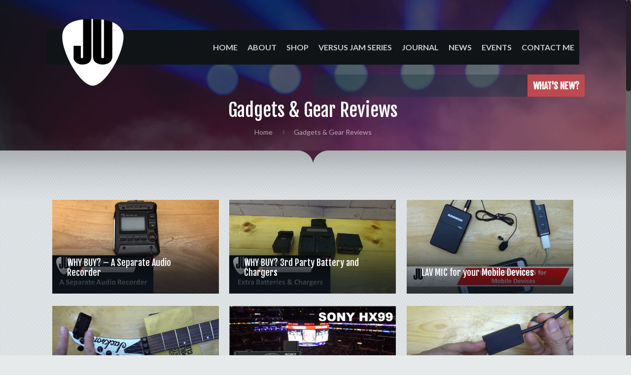

--- FILE ---
content_type: text/html; charset=UTF-8
request_url: https://iamjonguy.com/gadgets-gear-reviews/
body_size: 76481
content:
<!DOCTYPE html><html class="no-js" lang="en-US" itemscope itemtype="https://schema.org/WebPage"><head><meta http-equiv="Content-Type" content="text/html; charset=utf-8"><meta name="viewport" content="width=device-width, initial-scale=1, maximum-scale=1" /><link rel="shortcut icon" href="https://iamjonguy.com/wp-content/uploads/2020/02/favicon.png" />  <script id="mfn-dnmc-config-js">//
window.mfn = {mobile_init:1240,nicescroll:40,parallax:"translate3d",responsive:1,retina_js:0};
window.mfn_prettyphoto = {disable:false,disableMobile:false,title:false,style:"pp_default",width:0,height:0};
window.mfn_sliders = {blog:0,clients:0,offer:0,portfolio:0,shop:0,slider:0,testimonials:0};
//</script> <meta name='robots' content='index, follow, max-image-preview:large, max-snippet:-1, max-video-preview:-1' /><link media="all" href="https://iamjonguy.com/wp-content/cache/autoptimize/css/autoptimize_e97e0fcd995638574b0d1d65d3ffe59e.css" rel="stylesheet"><title>Gadgets &amp; Gear Reviews - Jong Uy Official Website</title><link rel="canonical" href="https://iamjonguy.com/gadgets-gear-reviews/" /><meta property="og:locale" content="en_US" /><meta property="og:type" content="article" /><meta property="og:title" content="Gadgets &amp; Gear Reviews - Jong Uy Official Website" /><meta property="og:url" content="https://iamjonguy.com/gadgets-gear-reviews/" /><meta property="og:site_name" content="Jong Uy Official Website" /><meta property="article:modified_time" content="2020-02-24T10:02:07+00:00" /><meta name="twitter:card" content="summary_large_image" /> <script type="application/ld+json" class="yoast-schema-graph">{"@context":"https://schema.org","@graph":[{"@type":"WebPage","@id":"https://iamjonguy.com/gadgets-gear-reviews/","url":"https://iamjonguy.com/gadgets-gear-reviews/","name":"Gadgets & Gear Reviews - Jong Uy Official Website","isPartOf":{"@id":"https://iamjonguy.com/#website"},"datePublished":"2020-02-13T05:47:26+00:00","dateModified":"2020-02-24T10:02:07+00:00","breadcrumb":{"@id":"https://iamjonguy.com/gadgets-gear-reviews/#breadcrumb"},"inLanguage":"en-US","potentialAction":[{"@type":"ReadAction","target":["https://iamjonguy.com/gadgets-gear-reviews/"]}]},{"@type":"BreadcrumbList","@id":"https://iamjonguy.com/gadgets-gear-reviews/#breadcrumb","itemListElement":[{"@type":"ListItem","position":1,"name":"Home","item":"https://iamjonguy.com/"},{"@type":"ListItem","position":2,"name":"Gadgets &#038; Gear Reviews"}]},{"@type":"WebSite","@id":"https://iamjonguy.com/#website","url":"https://iamjonguy.com/","name":"Jong Uy Official Website","description":"Musician, Composer, TV Host, TV &amp; Music Producer","potentialAction":[{"@type":"SearchAction","target":{"@type":"EntryPoint","urlTemplate":"https://iamjonguy.com/?s={search_term_string}"},"query-input":{"@type":"PropertyValueSpecification","valueRequired":true,"valueName":"search_term_string"}}],"inLanguage":"en-US"}]}</script> <link rel='dns-prefetch' href='//fonts.googleapis.com' /><link rel="alternate" type="application/rss+xml" title="Jong Uy Official Website &raquo; Feed" href="https://iamjonguy.com/feed/" /><link rel="alternate" type="application/rss+xml" title="Jong Uy Official Website &raquo; Comments Feed" href="https://iamjonguy.com/comments/feed/" /><link rel="alternate" type="text/calendar" title="Jong Uy Official Website &raquo; iCal Feed" href="https://iamjonguy.com/events/?ical=1" /><link rel="alternate" title="oEmbed (JSON)" type="application/json+oembed" href="https://iamjonguy.com/wp-json/oembed/1.0/embed?url=https%3A%2F%2Fiamjonguy.com%2Fgadgets-gear-reviews%2F" /><link rel="alternate" title="oEmbed (XML)" type="text/xml+oembed" href="https://iamjonguy.com/wp-json/oembed/1.0/embed?url=https%3A%2F%2Fiamjonguy.com%2Fgadgets-gear-reviews%2F&#038;format=xml" /><link rel='stylesheet' id='Lato-css' href='https://fonts.googleapis.com/css?family=Lato%3A1%2C300%2C300italic%2C400%2C400italic%2C500%2C500italic%2C600%2C600italic%2C700%2C700italic&#038;ver=6.9' type='text/css' media='all' /><link rel='stylesheet' id='Fjalla+One-css' href='https://fonts.googleapis.com/css?family=Fjalla+One%3A1%2C300%2C300italic%2C400%2C400italic%2C500%2C500italic%2C600%2C600italic%2C700%2C700italic&#038;ver=6.9' type='text/css' media='all' /> <script type="text/javascript" src="https://iamjonguy.com/wp-includes/js/jquery/jquery.min.js?ver=3.7.1" id="jquery-core-js"></script> <script type="text/javascript" id="wpdm-frontjs-js-extra">var wpdm_url = {"home":"https://iamjonguy.com/","site":"https://iamjonguy.com/","ajax":"https://iamjonguy.com/wp-admin/admin-ajax.php"};
var wpdm_js = {"spinner":"\u003Ci class=\"wpdm-icon wpdm-sun wpdm-spin\"\u003E\u003C/i\u003E","client_id":"ebf5f149746d1750b2ebf2bc797b2aa6"};
var wpdm_strings = {"pass_var":"Password Verified!","pass_var_q":"Please click following button to start download.","start_dl":"Start Download"};
//# sourceURL=wpdm-frontjs-js-extra</script> <link rel="https://api.w.org/" href="https://iamjonguy.com/wp-json/" /><link rel="alternate" title="JSON" type="application/json" href="https://iamjonguy.com/wp-json/wp/v2/pages/261" /><link rel="EditURI" type="application/rsd+xml" title="RSD" href="https://iamjonguy.com/xmlrpc.php?rsd" /><link rel='shortlink' href='https://iamjonguy.com/?p=261' /><meta name="tec-api-version" content="v1"><meta name="tec-api-origin" content="https://iamjonguy.com"><link rel="alternate" href="https://iamjonguy.com/wp-json/tribe/events/v1/" /><style id="mfn-dnmc-bg-css">body:not(.template-slider) #Header_wrapper{background-image:url(https://iamjonguy.com/wp-content/uploads/2020/02/sub-head-bg1.jpg);background-repeat:no-repeat;background-position:center top}
#Footer{background-image:url(https://iamjonguy.com/wp-content/uploads/2020/02/footer-bg.jpg);background-repeat:no-repeat;background-position:center bottom;background-size:cover}</style>  <style id="mfn-dnmc-theme-css">#Top_bar .menu > li > a span:not(.description) {
    padding: 0 10px;
}
#Top_bar .top_bar_left{
width: 100%;
}
.tickertop{ display:block;}
.tickertop1{ display:none;}
#Side_slide {
    z-index: 999999;
}
.Latest_news ul li .desc_footer i.icon-comment-empty-fa, .Latest_news ul li .desc_footer .post-comments{
display: none;
}
.offer_thumb .slider_pagination li:nth-of-type(1n+5) {
  display: none;
}
.offer_thumb {
    padding-right: 120px;
 padding-left: 0px;
}
.offer_thumb .slider_pagination {
    left: unset;
right: 0;
}
.offer_thumb .slider_pagination li.slick-active a img{ opacity: 1;}
.offer_thumb .slider_pagination li.slick-active a {
    background-color: #fff;
    background-image: none;
   
}
.style-simple .offer_thumb .slider_pagination a{border: none;}
.offer_thumb .slider_pagination li:not(.slick-active) a img {
    opacity: 1;
}
.offer_thumb_ul .offer_thumb_li .desc_wrapper .title a.button .button_label{
float: none;
display: inline-block;
}
.offer_thumb_ul .offer_thumb_li .desc_wrapper .title a.button .button_icon{display: none;}
.offer_thumb_ul .offer_thumb_li .desc_wrapper, .offer_thumb_ul .offer_thumb_li .desc_wrapper .title a.button{
    width: 100%;
text-align: center;
}
.offer_thumb_ul .offer_thumb_li .desc_wrapper .title h3 {
    display: none;
}
.offer_thumb_ul .offer_thumb_li .image_wrapper {
    width: 100%;
}
.upperfont{text-transform: uppercase;}
.shopblog .posts_group.masonry.tiles.col-3 .post-item{margin: 5px 0!important;}
.shopblog .posts_group.masonry.tiles.col-3 .post-item:first-child {
width: 100%!important
}
#Subheader .title {
    font-size: 37px;
    line-height: normal;
}
.cus-logo-img{
position: absolute;
top: -323px;
right: 100px;
}

#Subheader {
    padding-top: 200px !important;
}
.footico{margin-top:10px;}
.gticker-wrapper{ display:block}
.is-sticky .gticker-wrapper{ display:none}
.clasloadinfirst{ margin-right: 20px;}
.albumcolor, .albumcolor a, .albumcolor a span{color:#000000!important;}
#Footer .footer_copy { border-top: 1px solid rgba(0, 0, 0, 0.06); }

.post-title h2.entry-title { font-size: 160%; line-height: 150%; }
.logo-overflow #Top_bar #logo img.logo-main{
 margin-top: -35px;
}
.category-sessions .section-post-header, .category-journal .section-post-header, .category-reviews .section-post-header {
display: none;
}
.cus-list li{
margin-bottom: 0!important;
line-height: 20px;
color: #121b20;
}
.button-flat a.button_left.button .button_label{
padding-left: 20px;
}
.section-post-related .section-related-adjustment{
border: none;
}
.textwidget.con i.icon-wiki{
padding: 3px 12px;
font-weight: 700;
background-image: url(https://iamjonguy.com/wp-content/uploads/2020/05/wiki-icon1-con.png);
background-repeat: no-repeat;
background-position: center;
margin-left: 3px;
}
.textwidget.con i.icon-tiktok{
padding: 3px 12px;
font-weight: 700;
background-image: url(https://iamjonguy.com/wp-content/uploads/2020/02/tik-tok-i.png);
background-repeat: no-repeat;
background-position: center;
margin-left: 3px;
}
.textwidget i.icon-wiki{
padding: 3px 12px;
font-weight: 700;
background-image: url(https://iamjonguy.com/wp-content/uploads/2020/05/wiki-icon1.png);
background-repeat: no-repeat;
background-position: center;
margin-left: 3px;
}
.textwidget i.icon-tiktok{
padding: 3px 12px;
font-weight: 700;
background-image: url(https://iamjonguy.com/wp-content/uploads/2020/02/f-tiktok.png);
background-repeat: no-repeat;
background-position: center;
margin-left: 3px;
}

.section-post-related .post-related .date_label, .section-post-related .post-related a.button, .section-post-related .post-related hr {
    display: none;
}
.section-post-related .post-related .image_frame {
    margin-left: 0;
}
mark.count{
background: #fff;
}
.woocommerce ul.products li.product .woocommerce-loop-category__title{
font-size: 20px;
text-align: center;
}
.gticker-wrapper.has-js{
position: absolute;
top: 80px;
width: 50%;
border-radius: 0;
padding: 0;
height: 45px;
background: rgba(22,50,62,.4);
right:12px;
}
.gticker-title {
    font-weight: bold;
    padding: 11px;
    background: #be4a51;
font-size: 18px;
color: #fff;
    text-transform: uppercase;
    font-family: "Fjalla One", Arial, Tahoma, sans-serif;
}
.gticker-content a {
    color: #d09b9f;
}
.gticker-content {
    position: absolute;
    overflow: hidden;
    white-space: nowrap;
    line-height: 1.2em;
    padding: 16px 10px;
    font-size: 12px;
width: 100%;
text-align: right;
}
.gticker {
    width: 100%;
height: 45px;
}


.tribe-events .tribe-events-c-ical__link::before{
background-image: none;
margin-right: 0px;
width: 0;
}
.tribe-events .tribe-events-c-ical__link {
    color: #fff;
    border: 1px solid #e33149;
background: #e33149;
    text-transform: uppercase;
}
.es_subscription_message.success {
    color: #A8DDEE;
}
.wpcf7-mail-sent-ok {
    background:  #56BCED !important;
}

.blog-page-con .masonry .post-desc-wrapper .post-desc {
    text-align: center;
}
.blog-page-con .post-footer .post-links {
    float: none;
    padding-left: 0;
    border: none;
}
.blog-page-con .post-footer .post-links i{
display: none;
}
.blog-page-con .image_frame .image_wrapper {
    text-align: center;
}
.videos-wr .post-title h2.entry-title {
    font-size: 18px;
    line-height: 20px;
}
#Filters .filters_wrapper ul li.news, #Filters .filters_wrapper ul li.reset{
display: none;
}
.videos-wr .masonry.tiles .post-item .post-format-icon{
color: #e33149;
}
.portfolio-types-sessions .post-nav, .portfolio-types-sessions .post-header{
display: none;
}
#desktop-slider{
height: 1191px;
}
.w3eden a {
    color: 
#303030;
}

.w3eden .card-body {
    padding: 20px 10px;
}
.text-logo #logo {
    color: #fff;
text-transform: uppercase;
}
.newsletter .es-field-wrap{
width: 65%;
}
.newsletter input[type="submit"]{
float: left!important;
margin-left: 30px;
padding: 30px 15px!important;
border-radius: 20px;
font-size: 30px!important;
font-family: "Fjalla One", Arial, Tahoma, sans-serif;
background: #cfd5d9;
color: #000;
}
.newsletter input[type="email"]{
padding: 30px 20px;
width: 100%;
border-radius: 30px;
border-width: 3px;
font-size: 25px;
float: left;
}
.newsletter1 input[type="email"]{
background-color: #101417!important;
}
.tribe-events .tribe-events-c-messages__message {
    background-color: #f4f4f4;
}
.tribe-common--breakpoint-medium.tribe-events .tribe-events-calendar-month__header-column-title{
font-size: 16px;
font-weight: 700;
}
time.tribe-events-calendar-month__day-date-daynum{
font-size: 14px;
}
#Subheader ul.breadcrumbs {
    width: 100%!important;
}
.tribe-common .tribe-common-anchor-alt {
    border: none;
    background: #000;
    color: #fff;
    padding: 10px 15px;
}
.tribe-events .tribe-events-calendar-month__header-column {
    background: #ddd;
padding: 10px 6px;
border: 1px solid #fff;
}
.tribe-events .tribe-events-calendar-month__day-cell {
    background: 
    #fdfdfd;
}
.con-icon-box [class^="icon-"]::before, [class*=" icon-"]::before{
font-size: 45px;
}
h1 span, h2 span, h3 span{
color: #e33149;
}
.home #Content{
background: none!important;
}
.page #Content, .single-post #Content, .post-type-archive-tribe_events .tribe-events, .single-portfolio #Content, .archive #Content, .single-product #Content{
background-image: url(https://iamjonguy.com/wp-content/uploads/2020/02/home_musician_decoration3.png), url(https://iamjonguy.com/wp-content/uploads/2016/12/home_musician_sectionbg2.png);
background-position: center top;
background-repeat: no-repeat, repeat;
padding-top: 100px;
}
.button.custom-btn{
border-radius: 30px!important;
}
.box-serv .column_attr{
padding: 150px 60px 0px 0;
height: 365px;}

.subscribe{
width: 65%;
float: left;
}
.news-img{
z-index: 0;
position: absolute;
bottom: 0px;
right: 0px;
}
.news-img .image_wrapper{
width: 813px;
}
.news-img .column_image{
margin-bottom: 0!important;}

.subscribe-btn input{
width: 25%;
float: left!important;
margin-left: 30px;
padding: 35px 10px!important;
color:
#000;
font-size: 30px!important;
border-radius: 30px!important;
background:
#cfd5d9;
font-family: "Fjalla One", Arial, Tahoma, sans-serif;
}
.subscribe span input{
padding: 35px 30px;
border-radius: 30px;
border-width: 3px;
font-size: 25px;
}
.footer-copy-center #Footer .footer_copy .copyright{margin-top: 30px;}
.hp-blog .post-item{
background:
#fff;
padding: 20px;
margin-bottom: 20px;
}
.latest-news-title h2 span{
color: #e33149;
}
.latest-news-title{
margin-bottom: 0!important;
}
.latest-news-title h5{
text-transform: uppercase;
margin-top: 20px;
}
.hp-blog .post-footer .post-links {
    padding-left: 0;
    border: none;
    background:  #121b20;
    color: #fff;
    padding: 0px 30px;
    border-radius: 30px;
}
.hp-blog .post-footer .post-links a{
color: #fff;
}
.hp-blog .post-footer .post-links i{
display: none;
}
.hp-blog .post-footer {
    background: 
    transparent;
    padding: 0;
}
.hp-blog .post-desc-wrapper {
    width: 70%;
}
.hp-blog .post-photo-wrapper {
    width: 20%;
}
.hp-blog .post-item img{
border-radius: 15px;
height: 100px!important;
}
.hp-blog .post-excerpt {
    margin-bottom: 15px;
    font-size: 12px;
line-height: 20px;
}
.hp-blog .post-title h2.entry-title {
    font-size: 20px;
    line-height: normal;
    margin-bottom: 0px;
}




.newsletter-selection{
padding-right: 50px;
padding-left: 50px;
}
.newsletter h3{
    color: 
#f42e47;
}
.header-content{
position: relative;
top: 600px;
left: -100px;
}
.newsletter h2{
text-transform: uppercase;
color:
#fff;
font-size: 60px;
}
#Top_bar .menu > li > a span {
    text-transform: uppercase;
}
.about-title h2{
letter-spacing: 3px;
font-size: 40px;
line-height: 50px;
}
.about-title h2 span, .about-details h2 span, .about-details a{
color: #e33149;
}
.about-details h2{
text-transform: uppercase;
}
.about-details h2{
text-transform: uppercase;
}

.button.cus-btn {
border-radius: 30px!important;
-moz-box-shadow: inset 0 0 10px #000000;
-webkit-box-shadow: inset 0 0 10px #000000;
box-shadow: inset 0px 1px 25px 3px #000 !important;
background-color: #3a3737!important;
padding: 3px 10px;
}
.button.cus-btn i{
background:
#515151;
border-radius: 50px;
padding: 5px;
}
.button.cus-btn .button_label{
text-transform: uppercase;
}

.header-content h1 span{
font-size: 130px;
text-transform: uppercase;
color: #fff;
}
.header-content h1{
font-size: 31px;
text-transform: uppercase;
color: #ffaebc;
line-height: 35px;
}

.box-info h1 a{color: #fff;}
.box-info h1{
font-size: 45px;
line-height: 70px;
color: #fff;
text-transform: uppercase;
margin-bottom: 0;
}
.box-info h1 span{
font-size: 100px;
color: #fff;
}
.cp-left{
float: left;
}
.cp-right{
float: right;
}
.widget_nav_menu ul li {
    line-height: 10px;
}
.widget_nav_menu ul {
    list-style-type: none;
    padding: 0;
    background: 
    transparent;
}
.widget_nav_menu ul li::after{
display: none;
}
.textwidget.con i{
color:#fff;
}
.textwidget i{
background:
#e42536;
color: #000;
padding: 3px 2px;
}
#Footer #nav_menu-2, #Footer #custom_html-2{
top: 60px;
}
#Footer h4{
text-transform: uppercase;}
.contact-form-page input[type="date"], .contact-form-page input[type="email"], .contact-form-page input[type="number"], .contact-form-page input[type="password"], .contact-form-page input[type="search"], .contact-form-page input[type="tel"], .contact-form-page input[type="text"], .contact-form-page input[type="url"], .contact-form-page select, .contact-form-page textarea, .contact-form-page .woocommerce .quantity input.qty{
background-color: #4a4a4a;
border-color: #fff;
    color: #d3d3d3;
padding: 15px;
}
.contact-form-page span.wpcf7-form-control-wrap .wpcf7-textarea {
    height: 200px;
}
.contact-form-page .button-flat input[type="submit"] {
    float: none;
}
input[type="date"], input[type="email"], input[type="number"], input[type="password"], input[type="search"], input[type="tel"], input[type="text"], input[type="url"], select, textarea, .woocommerce .quantity input.qty {
    color: 
#d3d3d3;
background-color:
transparent;
border-color:
    #d3d3d3;
    margin-bottom: 5px !important;
}

::-webkit-input-placeholder { /* WebKit browsers */
color: #d3d3d3!important;
opacity: 1;
}
:-moz-placeholder { /* Mozilla Firefox 4 to 18 */
color: #d3d3d3!important;
opacity: 1;
}
::-moz-placeholder { /* Mozilla Firefox 19+ */
color: #d3d3d3!important;
opacity: 1;
}
:-ms-input-placeholder { /* Internet Explorer 10+ */
color: #d3d3d3!important;
opacity: 1;
}

span.wpcf7-form-control-wrap .wpcf7-textarea{
height: 100px;
}
.button-flat input[type="submit"]{
float: right;
text-transform: uppercase;
padding: 10px 35px;
font-weight: 700;
font-size: 16px;
z-index: 1;
}
@media (max-width: 1600px){
.gticker-wrapper.has-js{
right: 0%;
width: 50%;
}
}
@media (max-width: 1300px){
.box-serv .column_attr {
    padding: 40px 20px 0px 0;
    height: 230px;
}
}
@media (max-width: 980px){
.cus-logo-img{
width: 150px;
top: -235px;
right: 120px;
}
.gticker-wrapper.has-js{
right: 1%;
}
.box-serv .column_attr {
    padding: 30px 20px 0px 0;
    height: 200px;
}
#mob-slider{
height: 800px!important;
}
.header-content {
    position: relative;
   /* top: 255px;*/
 top: 440px;
right: 50px;
}
.box-info h1 {
    font-size: 30px;
    line-height: 50px;
}
.box-info h1 span {
    font-size: 60px;
}
}
@media (max-width: 767px){
.cus-logo-img{
width: 95px!important;
top: -140px;
right: 35px;
}
.gticker-wrapper.has-js{
right: 0%;
top: 54px;
z-index: 9999;
width: 100%;
}
.blog_slider .blog_slider_ul li .item_wrapper .image_frame {
    margin-left: 0;
}
.blog_slider .blog_slider_ul li .item_wrapper .date_label {
    display: none;
}
.newsletter .es-field-wrap {
    width: 100%;
}
.newsletter .column_attr.clearfix{
padding: 0!important;
}
.newsletter input[type="email"] {
    padding: 20px 20px;
    font-size: 20px;
}
.newsletter input[type="submit"]{
width: 100%;
margin-left: 0px;
padding: 20px 15px !important;
font-size: 20px !important;
}
.logo-overflow #Top_bar #logo img.logo-mobile {
    width: 100px !important;
}
.cp-left, .cp-right {
    float: none;
}
.news-img .image_wrapper {
    width: auto;
}
#Footer #nav_menu-2, #Footer #custom_html-2 {
    top: 0;
}
.header-content{
top: 210px;
}
.box-info h1 {
    font-size: 45px;
    line-height: 60px;
}
.box-info h1 span {
    font-size: 70px;
}
.about-title h2 {
    letter-spacing: 3px;
    font-size: 25px;
    line-height: 30px;
}
.hp-blog .post-photo-wrapper {
    width: 100%;
}
.hp-blog .post-desc-wrapper {
    width: 100%;
}
.hp-blog .post-item {
    padding: 5px;
}
.newsletter h2 {
    font-size: 35px;
    line-height: 40px;
}
.newsletter h3 {
    color: #f42e47;
font-size: 25px;
line-height: 25px;
}
.subscribe {
    width: 90%;
}
.subscribe-btn input {
    width: 90%;
    margin-left: 0;
padding: 20px 10px !important;
}
.subscribe span input {
    padding: 20px 30px;
}
.news-img{
position: relative;
}
.header-content {
    left: -25px;
}
.header-content h1 span {
    font-size: 60px;
}
.header-content img{
width: 150px;
}
.header-content h1 {
    font-size: 20px;
    line-height: 25px;
}
.box-serv .column_attr {
    padding: 80px 30px 0px 0;
height: 350px;
}
}
@media (max-width: 650px){
#Subheader .tickertop1 .gticker-wrapper.has-js {
    top: auto;
}
.tickertop{ display:none!important;}
.tickertop1{ display:block!important;}
.tickertop1 .gticker-wrapper.has-js {
    top: 0;}
#mob-slider{
height: 450px!important;
}
}
.grecaptcha-badge{ display:none!important;}</style><!--[if lt IE 9]> <script id="mfn-html5" src="https://html5shiv.googlecode.com/svn/trunk/html5.js"></script> <![endif]-->  <script id="mfn-dnmc-retina-js">//
jQuery(window).load(function(){
var retina = window.devicePixelRatio > 1 ? true : false;if( retina ){var retinaEl = jQuery("#logo img.logo-main");var retinaLogoW = retinaEl.width();var retinaLogoH = retinaEl.height();retinaEl.attr( "src", "https://iamjonguy.com/wp-content/uploads/2020/02/julogo1.png" ).width( retinaLogoW ).height( retinaLogoH );var stickyEl = jQuery("#logo img.logo-sticky");var stickyLogoW = stickyEl.width();var stickyLogoH = stickyEl.height();stickyEl.attr( "src", "https://iamjonguy.com/wp-content/uploads/2020/02/stickylogo.png" ).width( stickyLogoW ).height( stickyLogoH );var mobileEl = jQuery("#logo img.logo-mobile");var mobileLogoW = mobileEl.width();var mobileLogoH = mobileEl.height();mobileEl.attr( "src", "https://iamjonguy.com/wp-content/uploads/2020/02/julogo1.png" ).width( mobileLogoW ).height( mobileLogoH );var mobileStickyEl = jQuery("#logo img.logo-mobile-sticky");var mobileStickyLogoW = mobileStickyEl.width();var mobileStickyLogoH = mobileStickyEl.height();mobileStickyEl.attr( "src", "https://iamjonguy.com/wp-content/uploads/2020/02/julogo1.png" ).width( mobileStickyLogoW ).height( mobileStickyLogoH );}});
//</script> <meta name="generator" content="WordPress Download Manager 3.3.44" /></head><body data-rsssl=1 class="wp-singular page-template-default page page-id-261 wp-theme-betheme tribe-no-js  color-custom style-simple layout-full-width nice-scroll-on button-flat if-zoom if-border-hide hide-love no-shadows header-modern minimalist-header-no sticky-header sticky-tb-color ab-hide subheader-both-center menu-link-color menuo-arrows menuo-no-borders menuo-right logo-overflow footer-copy-center mobile-tb-left mobile-side-slide mobile-mini-mr-ll mobile-header-mini mobile-sticky"><div id="Wrapper"><div id="Header_wrapper" ><header id="Header"><div class="header_placeholder"></div><div id="Top_bar" class="loading"><div class="container"><div class="column one"><div class="top_bar_left clearfix"><div class="logo"><a id="logo" href="https://iamjonguy.com" title="Jong Uy Official Website"><img class="logo-main scale-with-grid" src="https://iamjonguy.com/wp-content/uploads/2020/02/julogo1.png" alt="julogo1" /><img class="logo-sticky scale-with-grid" src="https://iamjonguy.com/wp-content/uploads/2020/02/stickylogo.png" alt="stickylogo" /><img class="logo-mobile scale-with-grid" src="https://iamjonguy.com/wp-content/uploads/2020/02/julogo1.png" alt="julogo1" /><img class="logo-mobile-sticky scale-with-grid" src="https://iamjonguy.com/wp-content/uploads/2020/02/julogo1.png" alt="julogo1" /></a></div><div class="menu_wrapper"><nav id="menu" class="menu-main-menu-container"><ul id="menu-main-menu" class="menu"><li id="menu-item-95" class="menu-item menu-item-type-post_type menu-item-object-page menu-item-home"><a href="https://iamjonguy.com/"><span>Home</span></a></li><li id="menu-item-101" class="menu-item menu-item-type-post_type menu-item-object-page"><a href="https://iamjonguy.com/about-me/"><span>About</span></a></li><li id="menu-item-1319" class="menu-item menu-item-type-post_type menu-item-object-page"><a href="https://iamjonguy.com/the-shop/"><span>Shop</span></a></li><li id="menu-item-1181" class="menu-item menu-item-type-post_type menu-item-object-page"><a href="https://iamjonguy.com/versus-jam-series/"><span>Versus Jam Series</span></a></li><li id="menu-item-792" class="menu-item menu-item-type-post_type menu-item-object-page"><a href="https://iamjonguy.com/journal/"><span>Journal</span></a></li><li id="menu-item-129" class="menu-item menu-item-type-post_type menu-item-object-page"><a href="https://iamjonguy.com/news/"><span>News</span></a></li><li id="menu-item-190" class="menu-item menu-item-type-custom menu-item-object-custom"><a href="/events"><span>Events</span></a></li><li id="menu-item-97" class="menu-item menu-item-type-post_type menu-item-object-page"><a href="https://iamjonguy.com/contact-me/"><span>Contact me</span></a></li></ul></nav><a class="responsive-menu-toggle " href="#"><i class="icon-menu-fine"></i></a></div><div class="secondary_menu_wrapper"></div><div class="banner_wrapper"></div><div class="search_wrapper"><form method="get" id="searchform" action="https://iamjonguy.com/"> <i class="icon_search icon-search-fine"></i> <a href="#" class="icon_close"><i class="icon-cancel-fine"></i></a> <input type="text" class="field" name="s" id="s" placeholder="Enter your search" /> <input type="submit" class="submit" value="" style="display:none;" /></form></div></div></div><div class="tickertop"><ul id="gticker-news1" class="gticker-hidden" style="display:hidden"><li class="gticker-item clasloadinfirst"><a href="https://iamjonguy.com/">loading....&nbsp;&nbsp;&nbsp;&nbsp;&nbsp;&nbsp;&nbsp;&nbsp;&nbsp;</a></li><li class="gticker-item"><a href="https://iamjonguy.com/sound-packs/played-the-eventide-shimmerverb-on-5-different-instruments-w/">Played the Eventide Shimmerverb on 5 different instruments w&#8230;</a></li><li class="gticker-item"><a href="https://iamjonguy.com/sound-packs/a-new-addition-to-the-huge-line-up-of-beatmakers-by-ujam-gl/">A new addition to the huge line up of Beatmakers by Ujam, Gl&#8230;</a></li><li class="gticker-item"><a href="https://iamjonguy.com/journal/weekly-score-june-4-2021-sale-links-ujam-beat-maker-glor/">Weekly Score June 4, 2021
 SALE Links:
 UJAM Beat Maker Glor&#8230;</a></li><li class="gticker-item"><a href="https://iamjonguy.com/sound-packs/sospiro-strings-by-ben-osterhouse-is-not-just-your-standard/">Sospiro Strings by Ben Osterhouse is not just your standard &#8230;</a></li><li class="gticker-item"><a href="https://iamjonguy.com/sound-packs/altron-by-beyron-audio-an-instrument-a-sequencer-a-profess/">ALTRON by Beyron Audio an instrument, a sequencer, a profess&#8230;</a></li><li class="gticker-item"><a href="https://iamjonguy.com/song-demo/arpology-cinematic-dimensions-by-sample-logic-our-song-demo/">Arpology Cinematic Dimensions by Sample Logic our Song Demo &#8230;</a></li><li class="gticker-item"><a href="https://iamjonguy.com/sound-packs/weekly-score-may-14-2021-sale-links-scoring-pads-bundle/">Weekly Score May 14, 2021
 SALE Links:
 SCORING Pads Bundle &#8230;</a></li><li class="gticker-item"><a href="https://iamjonguy.com/song-demo/the-best-of-both-worlds-on-moving-and-rhythmic-pads-cycle-c/">The best of both worlds on moving and rhythmic pads, Cycle C&#8230;</a></li><li class="gticker-item"><a href="https://iamjonguy.com/sound-packs/a-comprehensive-drum-plugin-in-the-market-today-omnidrums-i/">A comprehensive drum plugin in the market today, Omnidrums i&#8230;</a></li><li class="gticker-item"><a href="https://iamjonguy.com/sound-packs/free-plugin-sunday-surge-1-9-0-get-it-free-here-featur/">FREE Plugin Sunday &#8211; Surge 1.9.0
 Get it FREE here: 
 Featur&#8230;</a></li></ul> <script type="text/javascript">jQuery(function () {jQuery('#gticker-news1').ticker({speed: 0.10, htmlFeed: true, titleText: 'What\'s New?', direction: 'rtl',   controls: false,displayType: 'fade', pauseOnItems: 2000, fadeInSpeed: 600,fadeOutSpeed: 300 });});</script> </div></div></div></header><div id="Subheader" style="padding:180px 0 25px;"><div class="container"><div class="column one"><h1 class="title">Gadgets &#038; Gear Reviews</h1><ul class="breadcrumbs no-link"><li><a href="https://iamjonguy.com">Home</a> <span><i class="icon-right-open"></i></span></li><li><a href="https://iamjonguy.com:443/gadgets-gear-reviews/">Gadgets &#038; Gear Reviews</a></li></ul></div></div><div class="tickertop1"><ul id="gticker-news1" class="gticker-hidden" style="display:hidden"><li class="gticker-item clasloadinfirst"><a href="https://iamjonguy.com/">loading....&nbsp;&nbsp;&nbsp;&nbsp;&nbsp;&nbsp;&nbsp;&nbsp;&nbsp;</a></li><li class="gticker-item"><a href="https://iamjonguy.com/sound-packs/played-the-eventide-shimmerverb-on-5-different-instruments-w/">Played the Eventide Shimmerverb on 5 different instruments w&#8230;</a></li><li class="gticker-item"><a href="https://iamjonguy.com/sound-packs/a-new-addition-to-the-huge-line-up-of-beatmakers-by-ujam-gl/">A new addition to the huge line up of Beatmakers by Ujam, Gl&#8230;</a></li><li class="gticker-item"><a href="https://iamjonguy.com/journal/weekly-score-june-4-2021-sale-links-ujam-beat-maker-glor/">Weekly Score June 4, 2021
 SALE Links:
 UJAM Beat Maker Glor&#8230;</a></li><li class="gticker-item"><a href="https://iamjonguy.com/sound-packs/sospiro-strings-by-ben-osterhouse-is-not-just-your-standard/">Sospiro Strings by Ben Osterhouse is not just your standard &#8230;</a></li><li class="gticker-item"><a href="https://iamjonguy.com/sound-packs/altron-by-beyron-audio-an-instrument-a-sequencer-a-profess/">ALTRON by Beyron Audio an instrument, a sequencer, a profess&#8230;</a></li><li class="gticker-item"><a href="https://iamjonguy.com/song-demo/arpology-cinematic-dimensions-by-sample-logic-our-song-demo/">Arpology Cinematic Dimensions by Sample Logic our Song Demo &#8230;</a></li><li class="gticker-item"><a href="https://iamjonguy.com/sound-packs/weekly-score-may-14-2021-sale-links-scoring-pads-bundle/">Weekly Score May 14, 2021
 SALE Links:
 SCORING Pads Bundle &#8230;</a></li><li class="gticker-item"><a href="https://iamjonguy.com/song-demo/the-best-of-both-worlds-on-moving-and-rhythmic-pads-cycle-c/">The best of both worlds on moving and rhythmic pads, Cycle C&#8230;</a></li><li class="gticker-item"><a href="https://iamjonguy.com/sound-packs/a-comprehensive-drum-plugin-in-the-market-today-omnidrums-i/">A comprehensive drum plugin in the market today, Omnidrums i&#8230;</a></li><li class="gticker-item"><a href="https://iamjonguy.com/sound-packs/free-plugin-sunday-surge-1-9-0-get-it-free-here-featur/">FREE Plugin Sunday &#8211; Surge 1.9.0
 Get it FREE here: 
 Featur&#8230;</a></li></ul> <script type="text/javascript">jQuery(function () {jQuery('#gticker-news1').ticker({speed: 0.10, htmlFeed: true, titleText: 'What\'s New?', direction: 'rtl',   controls: false,displayType: 'fade', pauseOnItems: 2000, fadeInSpeed: 600,fadeOutSpeed: 300 });});</script> </div></div></div><div id="Content"><div class="content_wrapper clearfix"><div class="sections_group"><div class="entry-content" itemprop="mainContentOfPage"><div class="section mcb-section   "  style="padding-top:0px; padding-bottom:0px; background-color:" ><div class="section_wrapper mcb-section-inner"><div class="wrap mcb-wrap one  valign-top clearfix" style="" ><div class="mcb-wrap-inner"><div class="column mcb-column one column_blog videos-wr"><div class="column_filters"><div class="blog_wrapper isotope_wrapper clearfix"><div class="posts_group lm_wrapper col-3 masonry tiles margin hide-more isotope"><div class="post-item isotope-item clearfix author-rockyadmin post-1223 post type-post status-publish format-standard has-post-thumbnail hentry category-reviews tag-copyrightfreemusic tag-musicforcontentcreators" ><div class="date_label">June 19, 2020</div><div class="post-photo-wrapper scale-with-grid"><div class="image_wrapper_tiles"><img width="1280" height="720" src="https://iamjonguy.com/wp-content/uploads/2020/06/WHY-BUY-A-Separate-Audio-Recorder.xx&amp;oh=234f9f81deb090275da134a1b2255c34&amp;oe=5F135018.jpeg" class="scale-with-grid wp-post-image" alt="" itemprop="image" decoding="async" srcset="https://iamjonguy.com/wp-content/uploads/2020/06/WHY-BUY-A-Separate-Audio-Recorder.xx&amp;oh=234f9f81deb090275da134a1b2255c34&amp;oe=5F135018.jpeg 1280w, https://iamjonguy.com/wp-content/uploads/2020/06/WHY-BUY-A-Separate-Audio-Recorder.xx&amp;oh=234f9f81deb090275da134a1b2255c34&amp;oe=5F135018-300x169.jpeg 300w, https://iamjonguy.com/wp-content/uploads/2020/06/WHY-BUY-A-Separate-Audio-Recorder.xx&amp;oh=234f9f81deb090275da134a1b2255c34&amp;oe=5F135018-1024x576.jpeg 1024w, https://iamjonguy.com/wp-content/uploads/2020/06/WHY-BUY-A-Separate-Audio-Recorder.xx&amp;oh=234f9f81deb090275da134a1b2255c34&amp;oe=5F135018-768x432.jpeg 768w, https://iamjonguy.com/wp-content/uploads/2020/06/WHY-BUY-A-Separate-Audio-Recorder.xx&amp;oh=234f9f81deb090275da134a1b2255c34&amp;oe=5F135018-260x146.jpeg 260w, https://iamjonguy.com/wp-content/uploads/2020/06/WHY-BUY-A-Separate-Audio-Recorder.xx&amp;oh=234f9f81deb090275da134a1b2255c34&amp;oe=5F135018-50x28.jpeg 50w, https://iamjonguy.com/wp-content/uploads/2020/06/WHY-BUY-A-Separate-Audio-Recorder.xx&amp;oh=234f9f81deb090275da134a1b2255c34&amp;oe=5F135018-133x75.jpeg 133w" sizes="(max-width: 1280px) 100vw, 1280px" /></div></div><div class="post-desc-wrapper"><div class="post-desc"><div class="post-head"></div><div class="post-title"><h2 class="entry-title" itemprop="headline"><a href="https://iamjonguy.com/reviews/why-buy-a-separate-audio-recorder/">WHY BUY? &#8211; A Separate Audio Recorder</a></h2></div><div class="post-excerpt">WHY Do you need a separate audio recorder when filming? There are a few brands and models in the market,<span class="excerpt-hellip"> […]</span></div></div></div></div><div class="post-item isotope-item clearfix author-rockyadmin post-1207 post type-post status-publish format-standard has-post-thumbnail hentry category-reviews" ><div class="date_label">June 2, 2020</div><div class="post-photo-wrapper scale-with-grid"><div class="image_wrapper_tiles"><img width="1280" height="720" src="https://iamjonguy.com/wp-content/uploads/2020/06/WHY-BUY-3rd-Party-Battery-and-Chargers.xx&amp;oh=8bdb9cf95bf21aead07cf5d84e5a826b&amp;oe=5F02BF65.jpeg" class="scale-with-grid wp-post-image" alt="" itemprop="image" decoding="async" loading="lazy" srcset="https://iamjonguy.com/wp-content/uploads/2020/06/WHY-BUY-3rd-Party-Battery-and-Chargers.xx&amp;oh=8bdb9cf95bf21aead07cf5d84e5a826b&amp;oe=5F02BF65.jpeg 1280w, https://iamjonguy.com/wp-content/uploads/2020/06/WHY-BUY-3rd-Party-Battery-and-Chargers.xx&amp;oh=8bdb9cf95bf21aead07cf5d84e5a826b&amp;oe=5F02BF65-300x169.jpeg 300w, https://iamjonguy.com/wp-content/uploads/2020/06/WHY-BUY-3rd-Party-Battery-and-Chargers.xx&amp;oh=8bdb9cf95bf21aead07cf5d84e5a826b&amp;oe=5F02BF65-1024x576.jpeg 1024w, https://iamjonguy.com/wp-content/uploads/2020/06/WHY-BUY-3rd-Party-Battery-and-Chargers.xx&amp;oh=8bdb9cf95bf21aead07cf5d84e5a826b&amp;oe=5F02BF65-768x432.jpeg 768w, https://iamjonguy.com/wp-content/uploads/2020/06/WHY-BUY-3rd-Party-Battery-and-Chargers.xx&amp;oh=8bdb9cf95bf21aead07cf5d84e5a826b&amp;oe=5F02BF65-260x146.jpeg 260w, https://iamjonguy.com/wp-content/uploads/2020/06/WHY-BUY-3rd-Party-Battery-and-Chargers.xx&amp;oh=8bdb9cf95bf21aead07cf5d84e5a826b&amp;oe=5F02BF65-50x28.jpeg 50w, https://iamjonguy.com/wp-content/uploads/2020/06/WHY-BUY-3rd-Party-Battery-and-Chargers.xx&amp;oh=8bdb9cf95bf21aead07cf5d84e5a826b&amp;oe=5F02BF65-133x75.jpeg 133w" sizes="auto, (max-width: 1280px) 100vw, 1280px" /></div></div><div class="post-desc-wrapper"><div class="post-desc"><div class="post-head"></div><div class="post-title"><h2 class="entry-title" itemprop="headline"><a href="https://iamjonguy.com/reviews/why-buy-3rd-party-battery-and-chargers/">WHY BUY? 3rd Party Battery and Chargers</a></h2></div><div class="post-excerpt">This week on Why Buy? Why you need to buy 3rd party batteries and chargers for your camera. There are<span class="excerpt-hellip"> […]</span></div></div></div></div><div class="post-item isotope-item clearfix author-rockyadmin post-1154 post type-post status-publish format-standard has-post-thumbnail hentry category-reviews" ><div class="date_label">April 23, 2020</div><div class="post-photo-wrapper scale-with-grid"><div class="image_wrapper_tiles"><img width="1280" height="720" src="https://iamjonguy.com/wp-content/uploads/2020/04/LAV-MIC-for-your-Mobile-Devices.xx&amp;oh=262febaef27d196f0c8b0b81673f76eb&amp;oe=5EC7F30A.jpeg" class="scale-with-grid wp-post-image" alt="" itemprop="image" decoding="async" loading="lazy" srcset="https://iamjonguy.com/wp-content/uploads/2020/04/LAV-MIC-for-your-Mobile-Devices.xx&amp;oh=262febaef27d196f0c8b0b81673f76eb&amp;oe=5EC7F30A.jpeg 1280w, https://iamjonguy.com/wp-content/uploads/2020/04/LAV-MIC-for-your-Mobile-Devices.xx&amp;oh=262febaef27d196f0c8b0b81673f76eb&amp;oe=5EC7F30A-300x169.jpeg 300w, https://iamjonguy.com/wp-content/uploads/2020/04/LAV-MIC-for-your-Mobile-Devices.xx&amp;oh=262febaef27d196f0c8b0b81673f76eb&amp;oe=5EC7F30A-1024x576.jpeg 1024w, https://iamjonguy.com/wp-content/uploads/2020/04/LAV-MIC-for-your-Mobile-Devices.xx&amp;oh=262febaef27d196f0c8b0b81673f76eb&amp;oe=5EC7F30A-768x432.jpeg 768w, https://iamjonguy.com/wp-content/uploads/2020/04/LAV-MIC-for-your-Mobile-Devices.xx&amp;oh=262febaef27d196f0c8b0b81673f76eb&amp;oe=5EC7F30A-260x146.jpeg 260w, https://iamjonguy.com/wp-content/uploads/2020/04/LAV-MIC-for-your-Mobile-Devices.xx&amp;oh=262febaef27d196f0c8b0b81673f76eb&amp;oe=5EC7F30A-50x28.jpeg 50w, https://iamjonguy.com/wp-content/uploads/2020/04/LAV-MIC-for-your-Mobile-Devices.xx&amp;oh=262febaef27d196f0c8b0b81673f76eb&amp;oe=5EC7F30A-133x75.jpeg 133w" sizes="auto, (max-width: 1280px) 100vw, 1280px" /></div></div><div class="post-desc-wrapper"><div class="post-desc"><div class="post-head"></div><div class="post-title"><h2 class="entry-title" itemprop="headline"><a href="https://iamjonguy.com/reviews/lav-mic-for-your-mobile-devices/">LAV MIC for your Mobile Devices</a></h2></div><div class="post-excerpt">LAV MIC for you iOS and Android devices: Sharing to you two different LAV Microphone for you iOS and Android<span class="excerpt-hellip"> […]</span></div></div></div></div><div class="post-item isotope-item clearfix author-rockyadmin post-1136 post type-post status-publish format-standard has-post-thumbnail hentry category-reviews" ><div class="date_label">April 9, 2020</div><div class="post-photo-wrapper scale-with-grid"><div class="image_wrapper_tiles"><img width="1280" height="720" src="https://iamjonguy.com/wp-content/uploads/2020/04/Guitar-Accessories-You-might-need.xx&amp;oh=bc874d4bcfc46c4168d68bd12509289b&amp;oe=5EB2F086.jpeg" class="scale-with-grid wp-post-image" alt="" itemprop="image" decoding="async" loading="lazy" srcset="https://iamjonguy.com/wp-content/uploads/2020/04/Guitar-Accessories-You-might-need.xx&amp;oh=bc874d4bcfc46c4168d68bd12509289b&amp;oe=5EB2F086.jpeg 1280w, https://iamjonguy.com/wp-content/uploads/2020/04/Guitar-Accessories-You-might-need.xx&amp;oh=bc874d4bcfc46c4168d68bd12509289b&amp;oe=5EB2F086-300x169.jpeg 300w, https://iamjonguy.com/wp-content/uploads/2020/04/Guitar-Accessories-You-might-need.xx&amp;oh=bc874d4bcfc46c4168d68bd12509289b&amp;oe=5EB2F086-1024x576.jpeg 1024w, https://iamjonguy.com/wp-content/uploads/2020/04/Guitar-Accessories-You-might-need.xx&amp;oh=bc874d4bcfc46c4168d68bd12509289b&amp;oe=5EB2F086-768x432.jpeg 768w, https://iamjonguy.com/wp-content/uploads/2020/04/Guitar-Accessories-You-might-need.xx&amp;oh=bc874d4bcfc46c4168d68bd12509289b&amp;oe=5EB2F086-260x146.jpeg 260w, https://iamjonguy.com/wp-content/uploads/2020/04/Guitar-Accessories-You-might-need.xx&amp;oh=bc874d4bcfc46c4168d68bd12509289b&amp;oe=5EB2F086-50x28.jpeg 50w, https://iamjonguy.com/wp-content/uploads/2020/04/Guitar-Accessories-You-might-need.xx&amp;oh=bc874d4bcfc46c4168d68bd12509289b&amp;oe=5EB2F086-133x75.jpeg 133w" sizes="auto, (max-width: 1280px) 100vw, 1280px" /></div></div><div class="post-desc-wrapper"><div class="post-desc"><div class="post-head"></div><div class="post-title"><h2 class="entry-title" itemprop="headline"><a href="https://iamjonguy.com/reviews/guitar-accessories-you-might-need/">Guitar Accessories You might need</a></h2></div><div class="post-excerpt">Guitar Accessories you might need. Guitar Straps, Tuners, winders and a whole lot more. Review Please check out my JU<span class="excerpt-hellip"> […]</span></div></div></div></div><div class="post-item isotope-item clearfix author-rockyadmin post-1132 post type-post status-publish format-standard has-post-thumbnail hentry category-reviews" ><div class="date_label">April 4, 2020</div><div class="post-photo-wrapper scale-with-grid"><div class="image_wrapper_tiles"><img width="917" height="517" src="https://iamjonguy.com/wp-content/uploads/2020/04/SONY-HX99-Like-Dont-Like.xx&amp;oh=1cac5623b17fc31ee07edb98a827da32&amp;oe=5EACC40A.jpeg" class="scale-with-grid wp-post-image" alt="" itemprop="image" decoding="async" loading="lazy" srcset="https://iamjonguy.com/wp-content/uploads/2020/04/SONY-HX99-Like-Dont-Like.xx&amp;oh=1cac5623b17fc31ee07edb98a827da32&amp;oe=5EACC40A.jpeg 917w, https://iamjonguy.com/wp-content/uploads/2020/04/SONY-HX99-Like-Dont-Like.xx&amp;oh=1cac5623b17fc31ee07edb98a827da32&amp;oe=5EACC40A-300x169.jpeg 300w, https://iamjonguy.com/wp-content/uploads/2020/04/SONY-HX99-Like-Dont-Like.xx&amp;oh=1cac5623b17fc31ee07edb98a827da32&amp;oe=5EACC40A-768x433.jpeg 768w, https://iamjonguy.com/wp-content/uploads/2020/04/SONY-HX99-Like-Dont-Like.xx&amp;oh=1cac5623b17fc31ee07edb98a827da32&amp;oe=5EACC40A-260x146.jpeg 260w, https://iamjonguy.com/wp-content/uploads/2020/04/SONY-HX99-Like-Dont-Like.xx&amp;oh=1cac5623b17fc31ee07edb98a827da32&amp;oe=5EACC40A-50x28.jpeg 50w, https://iamjonguy.com/wp-content/uploads/2020/04/SONY-HX99-Like-Dont-Like.xx&amp;oh=1cac5623b17fc31ee07edb98a827da32&amp;oe=5EACC40A-133x75.jpeg 133w" sizes="auto, (max-width: 917px) 100vw, 917px" /></div></div><div class="post-desc-wrapper"><div class="post-desc"><div class="post-head"></div><div class="post-title"><h2 class="entry-title" itemprop="headline"><a href="https://iamjonguy.com/reviews/sony-hx99-like-dont-like/">SONY HX99 Like, Don&#8217;t Like</a></h2></div><div class="post-excerpt">A quick review of the Sony HX99 Point and shoot camera, minor information about the camera that might come handy<span class="excerpt-hellip"> […]</span></div></div></div></div><div class="post-item isotope-item clearfix author-rockyadmin post-1126 post type-post status-publish format-standard has-post-thumbnail hentry category-reviews" ><div class="date_label">April 1, 2020</div><div class="post-photo-wrapper scale-with-grid"><div class="image_wrapper_tiles"><img width="1280" height="720" src="https://iamjonguy.com/wp-content/uploads/2020/04/Saramonic-SR-XM1-Microphone.xx&amp;oh=7a0cfe16574299ab9674b2a465d7f475&amp;oe=5EABCEF5.jpeg" class="scale-with-grid wp-post-image" alt="" itemprop="image" decoding="async" loading="lazy" srcset="https://iamjonguy.com/wp-content/uploads/2020/04/Saramonic-SR-XM1-Microphone.xx&amp;oh=7a0cfe16574299ab9674b2a465d7f475&amp;oe=5EABCEF5.jpeg 1280w, https://iamjonguy.com/wp-content/uploads/2020/04/Saramonic-SR-XM1-Microphone.xx&amp;oh=7a0cfe16574299ab9674b2a465d7f475&amp;oe=5EABCEF5-300x169.jpeg 300w, https://iamjonguy.com/wp-content/uploads/2020/04/Saramonic-SR-XM1-Microphone.xx&amp;oh=7a0cfe16574299ab9674b2a465d7f475&amp;oe=5EABCEF5-1024x576.jpeg 1024w, https://iamjonguy.com/wp-content/uploads/2020/04/Saramonic-SR-XM1-Microphone.xx&amp;oh=7a0cfe16574299ab9674b2a465d7f475&amp;oe=5EABCEF5-768x432.jpeg 768w, https://iamjonguy.com/wp-content/uploads/2020/04/Saramonic-SR-XM1-Microphone.xx&amp;oh=7a0cfe16574299ab9674b2a465d7f475&amp;oe=5EABCEF5-260x146.jpeg 260w, https://iamjonguy.com/wp-content/uploads/2020/04/Saramonic-SR-XM1-Microphone.xx&amp;oh=7a0cfe16574299ab9674b2a465d7f475&amp;oe=5EABCEF5-50x28.jpeg 50w, https://iamjonguy.com/wp-content/uploads/2020/04/Saramonic-SR-XM1-Microphone.xx&amp;oh=7a0cfe16574299ab9674b2a465d7f475&amp;oe=5EABCEF5-133x75.jpeg 133w" sizes="auto, (max-width: 1280px) 100vw, 1280px" /></div></div><div class="post-desc-wrapper"><div class="post-desc"><div class="post-head"></div><div class="post-title"><h2 class="entry-title" itemprop="headline"><a href="https://iamjonguy.com/reviews/saramonic-sr-xm1-microphone/">Saramonic SR-XM1 Microphone</a></h2></div><div class="post-excerpt">Review of the Saramonic SR-XM1 High Quality Ultra-compact mic for DSLRS, Mirrorless cameras, Action Cameras and Dji Osmo Pocket. Please<span class="excerpt-hellip"> […]</span></div></div></div></div><div class="post-item isotope-item clearfix author-rockyadmin post-1124 post type-post status-publish format-standard has-post-thumbnail hentry category-reviews" ><div class="date_label">March 30, 2020</div><div class="post-photo-wrapper scale-with-grid"><div class="image_wrapper_tiles"><img width="934" height="716" src="https://iamjonguy.com/wp-content/uploads/2020/03/WHY-BUY-A-Dji-Osmo-Pocket.xx&amp;oh=c51179a37848aaa876e657a0be8bc412&amp;oe=5EA6639D.jpeg" class="scale-with-grid wp-post-image" alt="" itemprop="image" decoding="async" loading="lazy" srcset="https://iamjonguy.com/wp-content/uploads/2020/03/WHY-BUY-A-Dji-Osmo-Pocket.xx&amp;oh=c51179a37848aaa876e657a0be8bc412&amp;oe=5EA6639D.jpeg 934w, https://iamjonguy.com/wp-content/uploads/2020/03/WHY-BUY-A-Dji-Osmo-Pocket.xx&amp;oh=c51179a37848aaa876e657a0be8bc412&amp;oe=5EA6639D-300x230.jpeg 300w, https://iamjonguy.com/wp-content/uploads/2020/03/WHY-BUY-A-Dji-Osmo-Pocket.xx&amp;oh=c51179a37848aaa876e657a0be8bc412&amp;oe=5EA6639D-768x589.jpeg 768w, https://iamjonguy.com/wp-content/uploads/2020/03/WHY-BUY-A-Dji-Osmo-Pocket.xx&amp;oh=c51179a37848aaa876e657a0be8bc412&amp;oe=5EA6639D-190x146.jpeg 190w, https://iamjonguy.com/wp-content/uploads/2020/03/WHY-BUY-A-Dji-Osmo-Pocket.xx&amp;oh=c51179a37848aaa876e657a0be8bc412&amp;oe=5EA6639D-50x38.jpeg 50w, https://iamjonguy.com/wp-content/uploads/2020/03/WHY-BUY-A-Dji-Osmo-Pocket.xx&amp;oh=c51179a37848aaa876e657a0be8bc412&amp;oe=5EA6639D-98x75.jpeg 98w" sizes="auto, (max-width: 934px) 100vw, 934px" /></div></div><div class="post-desc-wrapper"><div class="post-desc"><div class="post-head"></div><div class="post-title"><h2 class="entry-title" itemprop="headline"><a href="https://iamjonguy.com/reviews/why-buy-a-dji-osmo-pocket/">WHY BUY? A Dji Osmo Pocket</a></h2></div><div class="post-excerpt">A Quick Review on Why Buy a Dji Osmo Pocket Camera, you might be in the market of getting a<span class="excerpt-hellip"> […]</span></div></div></div></div><div class="post-item isotope-item clearfix author-rockyadmin post-1120 post type-post status-publish format-standard has-post-thumbnail hentry category-reviews" ><div class="date_label">March 25, 2020</div><div class="post-photo-wrapper scale-with-grid"><div class="image_wrapper_tiles"><img width="1920" height="1080" src="https://iamjonguy.com/wp-content/uploads/2020/03/Strymon-Riverside-Review.xx&amp;oh=91d7b5699261b367f81d40912ede8bc6&amp;oe=5EA2247D.jpeg" class="scale-with-grid wp-post-image" alt="" itemprop="image" decoding="async" loading="lazy" srcset="https://iamjonguy.com/wp-content/uploads/2020/03/Strymon-Riverside-Review.xx&amp;oh=91d7b5699261b367f81d40912ede8bc6&amp;oe=5EA2247D.jpeg 1920w, https://iamjonguy.com/wp-content/uploads/2020/03/Strymon-Riverside-Review.xx&amp;oh=91d7b5699261b367f81d40912ede8bc6&amp;oe=5EA2247D-300x169.jpeg 300w, https://iamjonguy.com/wp-content/uploads/2020/03/Strymon-Riverside-Review.xx&amp;oh=91d7b5699261b367f81d40912ede8bc6&amp;oe=5EA2247D-1024x576.jpeg 1024w, https://iamjonguy.com/wp-content/uploads/2020/03/Strymon-Riverside-Review.xx&amp;oh=91d7b5699261b367f81d40912ede8bc6&amp;oe=5EA2247D-768x432.jpeg 768w, https://iamjonguy.com/wp-content/uploads/2020/03/Strymon-Riverside-Review.xx&amp;oh=91d7b5699261b367f81d40912ede8bc6&amp;oe=5EA2247D-1536x864.jpeg 1536w, https://iamjonguy.com/wp-content/uploads/2020/03/Strymon-Riverside-Review.xx&amp;oh=91d7b5699261b367f81d40912ede8bc6&amp;oe=5EA2247D-260x146.jpeg 260w, https://iamjonguy.com/wp-content/uploads/2020/03/Strymon-Riverside-Review.xx&amp;oh=91d7b5699261b367f81d40912ede8bc6&amp;oe=5EA2247D-50x28.jpeg 50w, https://iamjonguy.com/wp-content/uploads/2020/03/Strymon-Riverside-Review.xx&amp;oh=91d7b5699261b367f81d40912ede8bc6&amp;oe=5EA2247D-133x75.jpeg 133w" sizes="auto, (max-width: 1920px) 100vw, 1920px" /></div></div><div class="post-desc-wrapper"><div class="post-desc"><div class="post-head"></div><div class="post-title"><h2 class="entry-title" itemprop="headline"><a href="https://iamjonguy.com/reviews/strymon-riverside-review/">Strymon Riverside Review</a></h2></div><div class="post-excerpt">Checking Out the Strymon Riverside, a mulit stage drive, will this replace my old reliable Boss Metalzone? Review. Please check<span class="excerpt-hellip"> […]</span></div></div></div></div><div class="post-item isotope-item clearfix author-rockyadmin post-1118 post type-post status-publish format-standard has-post-thumbnail hentry category-reviews" ><div class="date_label">March 23, 2020</div><div class="post-photo-wrapper scale-with-grid"><div class="image_wrapper_tiles"><img width="934" height="716" src="https://iamjonguy.com/wp-content/uploads/2020/03/DJI-Osmo-Pocket-Like-Dont-Like.xx&amp;oh=bd26e535b5144ae188cb518a79510354&amp;oe=5E9F526D.jpeg" class="scale-with-grid wp-post-image" alt="" itemprop="image" decoding="async" loading="lazy" srcset="https://iamjonguy.com/wp-content/uploads/2020/03/DJI-Osmo-Pocket-Like-Dont-Like.xx&amp;oh=bd26e535b5144ae188cb518a79510354&amp;oe=5E9F526D.jpeg 934w, https://iamjonguy.com/wp-content/uploads/2020/03/DJI-Osmo-Pocket-Like-Dont-Like.xx&amp;oh=bd26e535b5144ae188cb518a79510354&amp;oe=5E9F526D-300x230.jpeg 300w, https://iamjonguy.com/wp-content/uploads/2020/03/DJI-Osmo-Pocket-Like-Dont-Like.xx&amp;oh=bd26e535b5144ae188cb518a79510354&amp;oe=5E9F526D-768x589.jpeg 768w, https://iamjonguy.com/wp-content/uploads/2020/03/DJI-Osmo-Pocket-Like-Dont-Like.xx&amp;oh=bd26e535b5144ae188cb518a79510354&amp;oe=5E9F526D-190x146.jpeg 190w, https://iamjonguy.com/wp-content/uploads/2020/03/DJI-Osmo-Pocket-Like-Dont-Like.xx&amp;oh=bd26e535b5144ae188cb518a79510354&amp;oe=5E9F526D-50x38.jpeg 50w, https://iamjonguy.com/wp-content/uploads/2020/03/DJI-Osmo-Pocket-Like-Dont-Like.xx&amp;oh=bd26e535b5144ae188cb518a79510354&amp;oe=5E9F526D-98x75.jpeg 98w" sizes="auto, (max-width: 934px) 100vw, 934px" /></div></div><div class="post-desc-wrapper"><div class="post-desc"><div class="post-head"></div><div class="post-title"><h2 class="entry-title" itemprop="headline"><a href="https://iamjonguy.com/reviews/dji-osmo-pocket-like-dont-like/">DJI Osmo Pocket &#8211; Like Don&#8217;t Like!</a></h2></div><div class="post-excerpt">A Quick Review on the things I like and Don&#039;t Like about the Dji Osmo Pocket. Information might come useful<span class="excerpt-hellip"> […]</span></div></div></div></div><div class="post-item isotope-item clearfix author-rockyadmin post-1112 post type-post status-publish format-standard has-post-thumbnail hentry category-reviews" ><div class="date_label">March 17, 2020</div><div class="post-photo-wrapper scale-with-grid"><div class="image_wrapper_tiles"><img width="268" height="188" src="https://iamjonguy.com/wp-content/uploads/2020/03/Why-Buy-a-Point-and-Shoot-Camera.xx&amp;oh=0d4d3da88183241287b77c8edb189e12&amp;oe=5E954092.jpeg" class="scale-with-grid wp-post-image" alt="" itemprop="image" decoding="async" loading="lazy" srcset="https://iamjonguy.com/wp-content/uploads/2020/03/Why-Buy-a-Point-and-Shoot-Camera.xx&amp;oh=0d4d3da88183241287b77c8edb189e12&amp;oe=5E954092.jpeg 268w, https://iamjonguy.com/wp-content/uploads/2020/03/Why-Buy-a-Point-and-Shoot-Camera.xx&amp;oh=0d4d3da88183241287b77c8edb189e12&amp;oe=5E954092-208x146.jpeg 208w, https://iamjonguy.com/wp-content/uploads/2020/03/Why-Buy-a-Point-and-Shoot-Camera.xx&amp;oh=0d4d3da88183241287b77c8edb189e12&amp;oe=5E954092-50x35.jpeg 50w, https://iamjonguy.com/wp-content/uploads/2020/03/Why-Buy-a-Point-and-Shoot-Camera.xx&amp;oh=0d4d3da88183241287b77c8edb189e12&amp;oe=5E954092-107x75.jpeg 107w" sizes="auto, (max-width: 268px) 100vw, 268px" /></div></div><div class="post-desc-wrapper"><div class="post-desc"><div class="post-head"></div><div class="post-title"><h2 class="entry-title" itemprop="headline"><a href="https://iamjonguy.com/reviews/why-buy-a-point-and-shoot-camera/">Why Buy a Point and Shoot Camera?</a></h2></div><div class="post-excerpt">Why Buy a Point and Shoot Camera? A Quick Review video sharing about why you need to buy a point<span class="excerpt-hellip"> […]</span></div></div></div></div><div class="post-item isotope-item clearfix author-rockyadmin post-1106 post type-post status-publish format-standard has-post-thumbnail hentry category-reviews" ><div class="date_label">March 12, 2020</div><div class="post-photo-wrapper scale-with-grid"><div class="image_wrapper_tiles"><img width="1280" height="720" src="https://iamjonguy.com/wp-content/uploads/2020/03/The-GoPro-Seeker-Back-pack-the-ultimate-GoPro-carry-pack.xx&amp;oh=c2b188d2c29001c598179ed54c8b4ca7&amp;oe=5E8EB445.jpeg" class="scale-with-grid wp-post-image" alt="" itemprop="image" decoding="async" loading="lazy" srcset="https://iamjonguy.com/wp-content/uploads/2020/03/The-GoPro-Seeker-Back-pack-the-ultimate-GoPro-carry-pack.xx&amp;oh=c2b188d2c29001c598179ed54c8b4ca7&amp;oe=5E8EB445.jpeg 1280w, https://iamjonguy.com/wp-content/uploads/2020/03/The-GoPro-Seeker-Back-pack-the-ultimate-GoPro-carry-pack.xx&amp;oh=c2b188d2c29001c598179ed54c8b4ca7&amp;oe=5E8EB445-300x169.jpeg 300w, https://iamjonguy.com/wp-content/uploads/2020/03/The-GoPro-Seeker-Back-pack-the-ultimate-GoPro-carry-pack.xx&amp;oh=c2b188d2c29001c598179ed54c8b4ca7&amp;oe=5E8EB445-1024x576.jpeg 1024w, https://iamjonguy.com/wp-content/uploads/2020/03/The-GoPro-Seeker-Back-pack-the-ultimate-GoPro-carry-pack.xx&amp;oh=c2b188d2c29001c598179ed54c8b4ca7&amp;oe=5E8EB445-768x432.jpeg 768w, https://iamjonguy.com/wp-content/uploads/2020/03/The-GoPro-Seeker-Back-pack-the-ultimate-GoPro-carry-pack.xx&amp;oh=c2b188d2c29001c598179ed54c8b4ca7&amp;oe=5E8EB445-260x146.jpeg 260w, https://iamjonguy.com/wp-content/uploads/2020/03/The-GoPro-Seeker-Back-pack-the-ultimate-GoPro-carry-pack.xx&amp;oh=c2b188d2c29001c598179ed54c8b4ca7&amp;oe=5E8EB445-50x28.jpeg 50w, https://iamjonguy.com/wp-content/uploads/2020/03/The-GoPro-Seeker-Back-pack-the-ultimate-GoPro-carry-pack.xx&amp;oh=c2b188d2c29001c598179ed54c8b4ca7&amp;oe=5E8EB445-133x75.jpeg 133w" sizes="auto, (max-width: 1280px) 100vw, 1280px" /></div></div><div class="post-desc-wrapper"><div class="post-desc"><div class="post-head"></div><div class="post-title"><h2 class="entry-title" itemprop="headline"><a href="https://iamjonguy.com/reviews/the-gopro-seeker-back-pack-the-ultimate-gopro-carry-pack/">The GoPro Seeker Back pack, the ultimate GoPro carry pack.</a></h2></div><div class="post-excerpt">The GoPro Seeker Back pack, the ultimate GoPro carry pack. Please check out JU – Begin EP, featuring eight rock<span class="excerpt-hellip"> […]</span></div></div></div></div><div class="post-item isotope-item clearfix author-rockyadmin post-1099 post type-post status-publish format-standard has-post-thumbnail hentry category-reviews" ><div class="date_label">March 4, 2020</div><div class="post-photo-wrapper scale-with-grid"><div class="image_wrapper_tiles"><img width="364" height="648" src="https://iamjonguy.com/wp-content/uploads/2020/03/video.xx&amp;oh=3947fb968d92cd04b00ea7cb8bad8455&amp;oe=5E84BCFD.jpeg" class="scale-with-grid wp-post-image" alt="" itemprop="image" decoding="async" loading="lazy" srcset="https://iamjonguy.com/wp-content/uploads/2020/03/video.xx&amp;oh=3947fb968d92cd04b00ea7cb8bad8455&amp;oe=5E84BCFD.jpeg 364w, https://iamjonguy.com/wp-content/uploads/2020/03/video.xx&amp;oh=3947fb968d92cd04b00ea7cb8bad8455&amp;oe=5E84BCFD-169x300.jpeg 169w, https://iamjonguy.com/wp-content/uploads/2020/03/video.xx&amp;oh=3947fb968d92cd04b00ea7cb8bad8455&amp;oe=5E84BCFD-82x146.jpeg 82w, https://iamjonguy.com/wp-content/uploads/2020/03/video.xx&amp;oh=3947fb968d92cd04b00ea7cb8bad8455&amp;oe=5E84BCFD-28x50.jpeg 28w, https://iamjonguy.com/wp-content/uploads/2020/03/video.xx&amp;oh=3947fb968d92cd04b00ea7cb8bad8455&amp;oe=5E84BCFD-42x75.jpeg 42w" sizes="auto, (max-width: 364px) 100vw, 364px" /></div></div><div class="post-desc-wrapper"><div class="post-desc"><div class="post-head"></div><div class="post-title"><h2 class="entry-title" itemprop="headline"><a href="https://iamjonguy.com/reviews/the-strymon-iridium-amp-and-ir-cab-simulator-in-a-pedal-box/">The Strymon Iridium Amp and IR Cab simulator in a pedal box</a></h2></div><div class="post-excerpt">The Strymon Iridium Amp and IR Cab simulator in a pedal box, it work wonders for me, especially when recording.<span class="excerpt-hellip"> […]</span></div></div></div></div></div><div class="column one pager_wrapper"><div class="pager"><div class="pages"><a href="https://iamjonguy.com/gadgets-gear-reviews/" class="page active">1</a><a href="https://iamjonguy.com/gadgets-gear-reviews/page/2/" class="page">2</a><a href="https://iamjonguy.com/gadgets-gear-reviews/page/3/" class="page">3</a><a href="https://iamjonguy.com/gadgets-gear-reviews/page/4/" class="page">4</a><a href="https://iamjonguy.com/gadgets-gear-reviews/page/5/" class="page">5</a><a href="https://iamjonguy.com/gadgets-gear-reviews/page/6/" class="page">6</a><a href="https://iamjonguy.com/gadgets-gear-reviews/page/7/" class="page">7</a></div><a class="next_page" href="https://iamjonguy.com/gadgets-gear-reviews/page/2/">Next page<i class="icon-right-open"></i></a></div></div></div></div></div></div></div></div></div><div class="section mcb-section full-width newsletter-selection  bg-cover"  style="padding-top:50px; padding-bottom:50px; background-color:; background-image:url(https://iamjonguy.com/wp-content/uploads/2020/02/subs-bg.jpg); background-repeat:no-repeat; background-position:center; background-attachment:; background-size:; -webkit-background-size:" ><div class="section_wrapper mcb-section-inner"><div class="wrap mcb-wrap one  valign-top clearfix" style="" ><div class="mcb-wrap-inner"><div class="column mcb-column one-second column_column newsletter column-margin-"><div class="column_attr clearfix"  style=" padding:30px 0px 0 35px;"><h2>Subscribe Newsletter</h2><h3>Be updated with promos and annoucements.</h3></div></div><div class="column mcb-column one-second column_column newsletter column-margin-"><div class="column_attr clearfix"  style=" padding:30px 0px 0 35px;"><div class="emaillist" id="es_form_f1-p261-n1"><form action="/gadgets-gear-reviews/#es_form_f1-p261-n1" method="post" class="es_subscription_form es_shortcode_form  es_ajax_subscription_form" id="es_subscription_form_69712e5ac056b" data-source="ig-es" data-form-id="1"><div class="es-field-wrap ig-es-form-field"><label class="es-field-label"><input class="es_required_field es_txt_email ig_es_form_field_email ig-es-form-input" type="email" name="esfpx_email" value="" placeholder="Enter Your Email*" required="required" /></label></div><input type="hidden" name="esfpx_lists[]" value="5722ac8746ed" /><input type="hidden" name="esfpx_form_id" value="1" /><input type="hidden" name="es" value="subscribe" /> <input type="hidden" name="esfpx_es_form_identifier" value="f1-p261-n1" /> <input type="hidden" name="esfpx_es_email_page" value="261" /> <input type="hidden" name="esfpx_es_email_page_url" value="https://iamjonguy.com/gadgets-gear-reviews/" /> <input type="hidden" name="esfpx_status" value="Unconfirmed" /> <input type="hidden" name="esfpx_es-subscribe" id="es-subscribe-69712e5ac056b" value="6a4744bb26" /> <label style="position:absolute;top:-99999px;left:-99999px;z-index:-99;" aria-hidden="true"><span hidden>Please leave this field empty.</span><input type="email" name="esfpx_es_hp_email" class="es_required_field" tabindex="-1" autocomplete="-1" value="" /></label><input type="submit" name="submit" class="es_subscription_form_submit es_submit_button es_textbox_button" id="es_subscription_form_submit_69712e5ac056b" value="Subscribe" /><span class="es_spinner_image" id="spinner-image"><img src="https://iamjonguy.com/wp-content/plugins/email-subscribers/lite/public/images/spinner.gif" alt="Loading" /></span></form><span class="es_subscription_message " id="es_subscription_message_69712e5ac056b" role="alert" aria-live="assertive"></span></div></div></div></div></div></div></div><div class="section the_content no_content"><div class="section_wrapper"><div class="the_content_wrapper"></div></div></div><div class="section section-page-footer"><div class="section_wrapper clearfix"><div class="column one page-pager"></div></div></div></div></div></div></div><footer id="Footer" class="clearfix"><div class="widgets_wrapper" style="padding:30px 0 15px;"><div class="container"><div class="column one-third"><aside id="custom_html-3" class="widget_text widget widget_custom_html"><div class="textwidget custom-html-widget"><img class="size-full wp-image-136 alignnone" src="https://iamjonguy.com/wp-content/uploads/2020/02/jongup-signature-1.png" alt="" width="177" height="132" /><div itemscope itemtype="http://schema.org/LocalBusiness"> <span itemprop="name">I am Jong Uy</span><div itemprop="address" itemscope itemtype="http://schema.org/PostalAddress"> Address: <span itemprop="streetAddress">Lot 1 Luzviminda Village Maa,</span> <span itemprop="addressLocality">Davao City</span><span>,</span> <span itemprop="addressRegion">Davao del Sur</span> <span itemprop="postalCode">8000</span><br/></div> Phone: <span itemprop="phone"><a href="tel:09209493688">09209493688</a></span></div> Email: <span itemprop="email"><a href="mailto: info@iamjonguy.com">info@iamjonguy.com</a></span><br/><meta itemprop="latitude" content="7.073031" /><meta itemprop="longitude" content="125.586543" /><br/> Follow us! <a href="https://www.facebook.com/TRLJongUy/" target="_blank"><i class="icon-facebook"></i></a> <a href="https://www.google.com/maps/place/The+Racing+Line+TV/@7.072999,125.5843543,17z/data=!3m1!4b1!4m5!3m4!1s0x32f96d426bc335c7:0x2c97f94087e24838!8m2!3d7.072999!4d125.586543" target="_blank"><i class="icon-gplus"></i></a> <a href="https://www.instagram.com/jong_uy_ju/" target="_blank"><i class="icon-instagram"></i></a> <a href="https://www.youtube.com/channel/UCCyzBZCPcZuVG31kOGXCGag" target="_blank"><i class="icon-play"></i></a> <a target="_blank" href="http://linkedin.com/in/jong-uy-30304678"><i class="icon-linkedin"></i></a> <a target="_blank" href="https://vt.tiktok.com/NphLaY/"><i class="icon-tiktok"></i></a> <a target="_blank" href="https://en.wikipedia.org/wiki/Jonathan_George_Uy"><i class="icon-wiki"></i></a><div class="footico"> <a href="https://open.spotify.com/album/1hufKrRfwirYpx6u5QKH8J" target="_blank"><img src="https://iamjonguy.com/wp-content/uploads/2020/02/spotify.png"></a> <a href="https://music.apple.com/us/album/begin/1499514217?uo=4&app=itunes" target="_blank"><img src="https://iamjonguy.com/wp-content/uploads/2020/02/itunes.png"></a></div></div></aside></div><div class="column one-third"><aside id="nav_menu-2" class="widget widget_nav_menu"><h4>Quick Links</h4><div class="menu-quick-links-container"><ul id="menu-quick-links" class="menu"><li id="menu-item-841" class="menu-item menu-item-type-post_type menu-item-object-page menu-item-home menu-item-841"><a href="https://iamjonguy.com/">Home</a></li><li id="menu-item-842" class="menu-item menu-item-type-post_type menu-item-object-page menu-item-842"><a href="https://iamjonguy.com/about-me/">About Me</a></li><li id="menu-item-1186" class="menu-item menu-item-type-post_type menu-item-object-page menu-item-1186"><a href="https://iamjonguy.com/jong-uy-music/">Jong Uy Music</a></li><li id="menu-item-1165" class="menu-item menu-item-type-post_type menu-item-object-page menu-item-1165"><a href="https://iamjonguy.com/journal/">Journal</a></li><li id="menu-item-845" class="menu-item menu-item-type-post_type menu-item-object-page menu-item-845"><a href="https://iamjonguy.com/upcoming-events/">Events</a></li><li id="menu-item-846" class="menu-item menu-item-type-post_type menu-item-object-page menu-item-846"><a href="https://iamjonguy.com/news/">News</a></li><li id="menu-item-1164" class="menu-item menu-item-type-post_type menu-item-object-page menu-item-1164"><a href="https://iamjonguy.com/listen-to-my-music/">My Music</a></li><li id="menu-item-848" class="menu-item menu-item-type-post_type menu-item-object-page current-menu-item page_item page-item-261 current_page_item menu-item-848"><a href="https://iamjonguy.com/gadgets-gear-reviews/" aria-current="page">Gadgets &#038; Gear Reviews</a></li><li id="menu-item-849" class="menu-item menu-item-type-post_type menu-item-object-page menu-item-849"><a href="https://iamjonguy.com/versus-jam-series/">Versus Jam Series</a></li><li id="menu-item-843" class="menu-item menu-item-type-post_type menu-item-object-page menu-item-843"><a href="https://iamjonguy.com/contact-me/">Contact</a></li><li id="menu-item-1301" class="menu-item menu-item-type-post_type menu-item-object-page menu-item-1301"><a href="https://iamjonguy.com/the-shop/">The Shop</a></li></ul></div></aside></div><div class="column one-third"><aside id="custom_html-2" class="widget_text widget widget_custom_html"><h4>Contact me</h4><div class="textwidget custom-html-widget"><div class="wpcf7 no-js" id="wpcf7-f158-o1" lang="en-US" dir="ltr" data-wpcf7-id="158"><div class="screen-reader-response"><p role="status" aria-live="polite" aria-atomic="true"></p><ul></ul></div><form action="/gadgets-gear-reviews/#wpcf7-f158-o1" method="post" class="wpcf7-form init" aria-label="Contact form" novalidate="novalidate" data-status="init"><fieldset class="hidden-fields-container"><input type="hidden" name="_wpcf7" value="158" /><input type="hidden" name="_wpcf7_version" value="6.1.4" /><input type="hidden" name="_wpcf7_locale" value="en_US" /><input type="hidden" name="_wpcf7_unit_tag" value="wpcf7-f158-o1" /><input type="hidden" name="_wpcf7_container_post" value="0" /><input type="hidden" name="_wpcf7_posted_data_hash" value="" /><input type="hidden" name="_wpcf7_recaptcha_response" value="" /></fieldset><p><span class="wpcf7-form-control-wrap" data-name="your-name"><input size="40" maxlength="400" class="wpcf7-form-control wpcf7-text wpcf7-validates-as-required" aria-required="true" aria-invalid="false" placeholder="NAME*" value="" type="text" name="your-name" /></span><br /> <span class="wpcf7-form-control-wrap" data-name="your-email"><input size="40" maxlength="400" class="wpcf7-form-control wpcf7-email wpcf7-validates-as-required wpcf7-text wpcf7-validates-as-email" aria-required="true" aria-invalid="false" placeholder="EMAIL*" value="" type="email" name="your-email" /></span><br /> <span class="wpcf7-form-control-wrap" data-name="your-phone"><input size="40" maxlength="400" class="wpcf7-form-control wpcf7-text" aria-invalid="false" placeholder="PHONE" value="" type="text" name="your-phone" /></span><br /> <span class="wpcf7-form-control-wrap" data-name="your-message"><textarea cols="40" rows="10" maxlength="2000" class="wpcf7-form-control wpcf7-textarea" aria-invalid="false" placeholder="MESSAGE" name="your-message"></textarea></span></p><p><input class="wpcf7-form-control wpcf7-submit has-spinner" type="submit" value="Submit" /></p><div class="wpcf7-response-output" aria-hidden="true"></div></form></div></div></aside></div></div></div><div class="footer_copy"><div class="container"><div class="column one"><div class="copyright"><div class="cp-left">Copyright by <a target="_blank" href="https://iamjonguy.com/">Jong Uy</a> 2020.  All Rights Reserved.</div><div class="cp-right">Web Design and Development by <a target="_blank" href="https://davaowebconsulting.com/">Davao Web Consulting</a></div></div><ul class="social"></ul></div></div></div></footer></div><div id="Side_slide" class="right dark"><div class="close-wrapper"><a href="#" class="close"><i class="icon-cancel-fine"></i></a></div><div class="extras"><div class="extras-wrapper"></div></div><div class="lang-wrapper"></div><div class="menu_wrapper"></div><ul class="social"></ul></div><div id="body_overlay"></div>  <script type="speculationrules">{"prefetch":[{"source":"document","where":{"and":[{"href_matches":"/*"},{"not":{"href_matches":["/wp-*.php","/wp-admin/*","/wp-content/uploads/*","/wp-content/*","/wp-content/plugins/*","/wp-content/themes/betheme/*","/*\\?(.+)"]}},{"not":{"selector_matches":"a[rel~=\"nofollow\"]"}},{"not":{"selector_matches":".no-prefetch, .no-prefetch a"}}]},"eagerness":"conservative"}]}</script> <script>const abmsg = "We noticed an ad blocker. Consider whitelisting us to support the site ❤️";
                const abmsgd = "download";
                const iswpdmpropage = 0;
                jQuery(function($){

                    
                });</script> <div id="fb-root"></div> <script>( function ( body ) {
			'use strict';
			body.className = body.className.replace( /\btribe-no-js\b/, 'tribe-js' );
		} )( document.body );</script> <script>var tribe_l10n_datatables = {"aria":{"sort_ascending":": activate to sort column ascending","sort_descending":": activate to sort column descending"},"length_menu":"Show _MENU_ entries","empty_table":"No data available in table","info":"Showing _START_ to _END_ of _TOTAL_ entries","info_empty":"Showing 0 to 0 of 0 entries","info_filtered":"(filtered from _MAX_ total entries)","zero_records":"No matching records found","search":"Search:","all_selected_text":"All items on this page were selected. ","select_all_link":"Select all pages","clear_selection":"Clear Selection.","pagination":{"all":"All","next":"Next","previous":"Previous"},"select":{"rows":{"0":"","_":": Selected %d rows","1":": Selected 1 row"}},"datepicker":{"dayNames":["Sunday","Monday","Tuesday","Wednesday","Thursday","Friday","Saturday"],"dayNamesShort":["Sun","Mon","Tue","Wed","Thu","Fri","Sat"],"dayNamesMin":["S","M","T","W","T","F","S"],"monthNames":["January","February","March","April","May","June","July","August","September","October","November","December"],"monthNamesShort":["January","February","March","April","May","June","July","August","September","October","November","December"],"monthNamesMin":["Jan","Feb","Mar","Apr","May","Jun","Jul","Aug","Sep","Oct","Nov","Dec"],"nextText":"Next","prevText":"Prev","currentText":"Today","closeText":"Done","today":"Today","clear":"Clear"}};</script> <script type="text/javascript" src="https://iamjonguy.com/wp-includes/js/dist/hooks.min.js?ver=dd5603f07f9220ed27f1" id="wp-hooks-js"></script> <script type="text/javascript" src="https://iamjonguy.com/wp-includes/js/dist/i18n.min.js?ver=c26c3dc7bed366793375" id="wp-i18n-js"></script> <script type="text/javascript" id="wp-i18n-js-after">wp.i18n.setLocaleData( { 'text direction\u0004ltr': [ 'ltr' ] } );
//# sourceURL=wp-i18n-js-after</script> <script type="text/javascript" id="contact-form-7-js-before">var wpcf7 = {
    "api": {
        "root": "https:\/\/iamjonguy.com\/wp-json\/",
        "namespace": "contact-form-7\/v1"
    }
};
//# sourceURL=contact-form-7-js-before</script> <script type="text/javascript" id="email-subscribers-js-extra">var es_data = {"messages":{"es_empty_email_notice":"Please enter email address","es_rate_limit_notice":"You need to wait for some time before subscribing again","es_single_optin_success_message":"Successfully Subscribed.","es_email_exists_notice":"Email Address already exists!","es_unexpected_error_notice":"Oops.. Unexpected error occurred.","es_invalid_email_notice":"Invalid email address","es_try_later_notice":"Please try after some time"},"es_ajax_url":"https://iamjonguy.com/wp-admin/admin-ajax.php"};
//# sourceURL=email-subscribers-js-extra</script> <script type="text/javascript" src="https://www.google.com/recaptcha/api.js?render=6LcMndgUAAAAAFfjIgCa2-DqDZxbMYRtzhgI1Bjy&amp;ver=3.0" id="google-recaptcha-js"></script> <script type="text/javascript" src="https://iamjonguy.com/wp-includes/js/dist/vendor/wp-polyfill.min.js?ver=3.15.0" id="wp-polyfill-js"></script> <script type="text/javascript" id="wpcf7-recaptcha-js-before">var wpcf7_recaptcha = {
    "sitekey": "6LcMndgUAAAAAFfjIgCa2-DqDZxbMYRtzhgI1Bjy",
    "actions": {
        "homepage": "homepage",
        "contactform": "contactform"
    }
};
//# sourceURL=wpcf7-recaptcha-js-before</script> <script id="wp-emoji-settings" type="application/json">{"baseUrl":"https://s.w.org/images/core/emoji/17.0.2/72x72/","ext":".png","svgUrl":"https://s.w.org/images/core/emoji/17.0.2/svg/","svgExt":".svg","source":{"concatemoji":"https://iamjonguy.com/wp-includes/js/wp-emoji-release.min.js?ver=6.9"}}</script> <script type="module">/*! This file is auto-generated */
const a=JSON.parse(document.getElementById("wp-emoji-settings").textContent),o=(window._wpemojiSettings=a,"wpEmojiSettingsSupports"),s=["flag","emoji"];function i(e){try{var t={supportTests:e,timestamp:(new Date).valueOf()};sessionStorage.setItem(o,JSON.stringify(t))}catch(e){}}function c(e,t,n){e.clearRect(0,0,e.canvas.width,e.canvas.height),e.fillText(t,0,0);t=new Uint32Array(e.getImageData(0,0,e.canvas.width,e.canvas.height).data);e.clearRect(0,0,e.canvas.width,e.canvas.height),e.fillText(n,0,0);const a=new Uint32Array(e.getImageData(0,0,e.canvas.width,e.canvas.height).data);return t.every((e,t)=>e===a[t])}function p(e,t){e.clearRect(0,0,e.canvas.width,e.canvas.height),e.fillText(t,0,0);var n=e.getImageData(16,16,1,1);for(let e=0;e<n.data.length;e++)if(0!==n.data[e])return!1;return!0}function u(e,t,n,a){switch(t){case"flag":return n(e,"\ud83c\udff3\ufe0f\u200d\u26a7\ufe0f","\ud83c\udff3\ufe0f\u200b\u26a7\ufe0f")?!1:!n(e,"\ud83c\udde8\ud83c\uddf6","\ud83c\udde8\u200b\ud83c\uddf6")&&!n(e,"\ud83c\udff4\udb40\udc67\udb40\udc62\udb40\udc65\udb40\udc6e\udb40\udc67\udb40\udc7f","\ud83c\udff4\u200b\udb40\udc67\u200b\udb40\udc62\u200b\udb40\udc65\u200b\udb40\udc6e\u200b\udb40\udc67\u200b\udb40\udc7f");case"emoji":return!a(e,"\ud83e\u1fac8")}return!1}function f(e,t,n,a){let r;const o=(r="undefined"!=typeof WorkerGlobalScope&&self instanceof WorkerGlobalScope?new OffscreenCanvas(300,150):document.createElement("canvas")).getContext("2d",{willReadFrequently:!0}),s=(o.textBaseline="top",o.font="600 32px Arial",{});return e.forEach(e=>{s[e]=t(o,e,n,a)}),s}function r(e){var t=document.createElement("script");t.src=e,t.defer=!0,document.head.appendChild(t)}a.supports={everything:!0,everythingExceptFlag:!0},new Promise(t=>{let n=function(){try{var e=JSON.parse(sessionStorage.getItem(o));if("object"==typeof e&&"number"==typeof e.timestamp&&(new Date).valueOf()<e.timestamp+604800&&"object"==typeof e.supportTests)return e.supportTests}catch(e){}return null}();if(!n){if("undefined"!=typeof Worker&&"undefined"!=typeof OffscreenCanvas&&"undefined"!=typeof URL&&URL.createObjectURL&&"undefined"!=typeof Blob)try{var e="postMessage("+f.toString()+"("+[JSON.stringify(s),u.toString(),c.toString(),p.toString()].join(",")+"));",a=new Blob([e],{type:"text/javascript"});const r=new Worker(URL.createObjectURL(a),{name:"wpTestEmojiSupports"});return void(r.onmessage=e=>{i(n=e.data),r.terminate(),t(n)})}catch(e){}i(n=f(s,u,c,p))}t(n)}).then(e=>{for(const n in e)a.supports[n]=e[n],a.supports.everything=a.supports.everything&&a.supports[n],"flag"!==n&&(a.supports.everythingExceptFlag=a.supports.everythingExceptFlag&&a.supports[n]);var t;a.supports.everythingExceptFlag=a.supports.everythingExceptFlag&&!a.supports.flag,a.supports.everything||((t=a.source||{}).concatemoji?r(t.concatemoji):t.wpemoji&&t.twemoji&&(r(t.twemoji),r(t.wpemoji)))});
//# sourceURL=https://iamjonguy.com/wp-includes/js/wp-emoji-loader.min.js</script> <script defer src="https://iamjonguy.com/wp-content/cache/autoptimize/js/autoptimize_e07acfeea7922d2c8199c09d7d15632b.js"></script></body></html>

--- FILE ---
content_type: text/html; charset=utf-8
request_url: https://www.google.com/recaptcha/api2/anchor?ar=1&k=6LcMndgUAAAAAFfjIgCa2-DqDZxbMYRtzhgI1Bjy&co=aHR0cHM6Ly9pYW1qb25ndXkuY29tOjQ0Mw..&hl=en&v=PoyoqOPhxBO7pBk68S4YbpHZ&size=invisible&anchor-ms=20000&execute-ms=30000&cb=t987f67js28h
body_size: 48526
content:
<!DOCTYPE HTML><html dir="ltr" lang="en"><head><meta http-equiv="Content-Type" content="text/html; charset=UTF-8">
<meta http-equiv="X-UA-Compatible" content="IE=edge">
<title>reCAPTCHA</title>
<style type="text/css">
/* cyrillic-ext */
@font-face {
  font-family: 'Roboto';
  font-style: normal;
  font-weight: 400;
  font-stretch: 100%;
  src: url(//fonts.gstatic.com/s/roboto/v48/KFO7CnqEu92Fr1ME7kSn66aGLdTylUAMa3GUBHMdazTgWw.woff2) format('woff2');
  unicode-range: U+0460-052F, U+1C80-1C8A, U+20B4, U+2DE0-2DFF, U+A640-A69F, U+FE2E-FE2F;
}
/* cyrillic */
@font-face {
  font-family: 'Roboto';
  font-style: normal;
  font-weight: 400;
  font-stretch: 100%;
  src: url(//fonts.gstatic.com/s/roboto/v48/KFO7CnqEu92Fr1ME7kSn66aGLdTylUAMa3iUBHMdazTgWw.woff2) format('woff2');
  unicode-range: U+0301, U+0400-045F, U+0490-0491, U+04B0-04B1, U+2116;
}
/* greek-ext */
@font-face {
  font-family: 'Roboto';
  font-style: normal;
  font-weight: 400;
  font-stretch: 100%;
  src: url(//fonts.gstatic.com/s/roboto/v48/KFO7CnqEu92Fr1ME7kSn66aGLdTylUAMa3CUBHMdazTgWw.woff2) format('woff2');
  unicode-range: U+1F00-1FFF;
}
/* greek */
@font-face {
  font-family: 'Roboto';
  font-style: normal;
  font-weight: 400;
  font-stretch: 100%;
  src: url(//fonts.gstatic.com/s/roboto/v48/KFO7CnqEu92Fr1ME7kSn66aGLdTylUAMa3-UBHMdazTgWw.woff2) format('woff2');
  unicode-range: U+0370-0377, U+037A-037F, U+0384-038A, U+038C, U+038E-03A1, U+03A3-03FF;
}
/* math */
@font-face {
  font-family: 'Roboto';
  font-style: normal;
  font-weight: 400;
  font-stretch: 100%;
  src: url(//fonts.gstatic.com/s/roboto/v48/KFO7CnqEu92Fr1ME7kSn66aGLdTylUAMawCUBHMdazTgWw.woff2) format('woff2');
  unicode-range: U+0302-0303, U+0305, U+0307-0308, U+0310, U+0312, U+0315, U+031A, U+0326-0327, U+032C, U+032F-0330, U+0332-0333, U+0338, U+033A, U+0346, U+034D, U+0391-03A1, U+03A3-03A9, U+03B1-03C9, U+03D1, U+03D5-03D6, U+03F0-03F1, U+03F4-03F5, U+2016-2017, U+2034-2038, U+203C, U+2040, U+2043, U+2047, U+2050, U+2057, U+205F, U+2070-2071, U+2074-208E, U+2090-209C, U+20D0-20DC, U+20E1, U+20E5-20EF, U+2100-2112, U+2114-2115, U+2117-2121, U+2123-214F, U+2190, U+2192, U+2194-21AE, U+21B0-21E5, U+21F1-21F2, U+21F4-2211, U+2213-2214, U+2216-22FF, U+2308-230B, U+2310, U+2319, U+231C-2321, U+2336-237A, U+237C, U+2395, U+239B-23B7, U+23D0, U+23DC-23E1, U+2474-2475, U+25AF, U+25B3, U+25B7, U+25BD, U+25C1, U+25CA, U+25CC, U+25FB, U+266D-266F, U+27C0-27FF, U+2900-2AFF, U+2B0E-2B11, U+2B30-2B4C, U+2BFE, U+3030, U+FF5B, U+FF5D, U+1D400-1D7FF, U+1EE00-1EEFF;
}
/* symbols */
@font-face {
  font-family: 'Roboto';
  font-style: normal;
  font-weight: 400;
  font-stretch: 100%;
  src: url(//fonts.gstatic.com/s/roboto/v48/KFO7CnqEu92Fr1ME7kSn66aGLdTylUAMaxKUBHMdazTgWw.woff2) format('woff2');
  unicode-range: U+0001-000C, U+000E-001F, U+007F-009F, U+20DD-20E0, U+20E2-20E4, U+2150-218F, U+2190, U+2192, U+2194-2199, U+21AF, U+21E6-21F0, U+21F3, U+2218-2219, U+2299, U+22C4-22C6, U+2300-243F, U+2440-244A, U+2460-24FF, U+25A0-27BF, U+2800-28FF, U+2921-2922, U+2981, U+29BF, U+29EB, U+2B00-2BFF, U+4DC0-4DFF, U+FFF9-FFFB, U+10140-1018E, U+10190-1019C, U+101A0, U+101D0-101FD, U+102E0-102FB, U+10E60-10E7E, U+1D2C0-1D2D3, U+1D2E0-1D37F, U+1F000-1F0FF, U+1F100-1F1AD, U+1F1E6-1F1FF, U+1F30D-1F30F, U+1F315, U+1F31C, U+1F31E, U+1F320-1F32C, U+1F336, U+1F378, U+1F37D, U+1F382, U+1F393-1F39F, U+1F3A7-1F3A8, U+1F3AC-1F3AF, U+1F3C2, U+1F3C4-1F3C6, U+1F3CA-1F3CE, U+1F3D4-1F3E0, U+1F3ED, U+1F3F1-1F3F3, U+1F3F5-1F3F7, U+1F408, U+1F415, U+1F41F, U+1F426, U+1F43F, U+1F441-1F442, U+1F444, U+1F446-1F449, U+1F44C-1F44E, U+1F453, U+1F46A, U+1F47D, U+1F4A3, U+1F4B0, U+1F4B3, U+1F4B9, U+1F4BB, U+1F4BF, U+1F4C8-1F4CB, U+1F4D6, U+1F4DA, U+1F4DF, U+1F4E3-1F4E6, U+1F4EA-1F4ED, U+1F4F7, U+1F4F9-1F4FB, U+1F4FD-1F4FE, U+1F503, U+1F507-1F50B, U+1F50D, U+1F512-1F513, U+1F53E-1F54A, U+1F54F-1F5FA, U+1F610, U+1F650-1F67F, U+1F687, U+1F68D, U+1F691, U+1F694, U+1F698, U+1F6AD, U+1F6B2, U+1F6B9-1F6BA, U+1F6BC, U+1F6C6-1F6CF, U+1F6D3-1F6D7, U+1F6E0-1F6EA, U+1F6F0-1F6F3, U+1F6F7-1F6FC, U+1F700-1F7FF, U+1F800-1F80B, U+1F810-1F847, U+1F850-1F859, U+1F860-1F887, U+1F890-1F8AD, U+1F8B0-1F8BB, U+1F8C0-1F8C1, U+1F900-1F90B, U+1F93B, U+1F946, U+1F984, U+1F996, U+1F9E9, U+1FA00-1FA6F, U+1FA70-1FA7C, U+1FA80-1FA89, U+1FA8F-1FAC6, U+1FACE-1FADC, U+1FADF-1FAE9, U+1FAF0-1FAF8, U+1FB00-1FBFF;
}
/* vietnamese */
@font-face {
  font-family: 'Roboto';
  font-style: normal;
  font-weight: 400;
  font-stretch: 100%;
  src: url(//fonts.gstatic.com/s/roboto/v48/KFO7CnqEu92Fr1ME7kSn66aGLdTylUAMa3OUBHMdazTgWw.woff2) format('woff2');
  unicode-range: U+0102-0103, U+0110-0111, U+0128-0129, U+0168-0169, U+01A0-01A1, U+01AF-01B0, U+0300-0301, U+0303-0304, U+0308-0309, U+0323, U+0329, U+1EA0-1EF9, U+20AB;
}
/* latin-ext */
@font-face {
  font-family: 'Roboto';
  font-style: normal;
  font-weight: 400;
  font-stretch: 100%;
  src: url(//fonts.gstatic.com/s/roboto/v48/KFO7CnqEu92Fr1ME7kSn66aGLdTylUAMa3KUBHMdazTgWw.woff2) format('woff2');
  unicode-range: U+0100-02BA, U+02BD-02C5, U+02C7-02CC, U+02CE-02D7, U+02DD-02FF, U+0304, U+0308, U+0329, U+1D00-1DBF, U+1E00-1E9F, U+1EF2-1EFF, U+2020, U+20A0-20AB, U+20AD-20C0, U+2113, U+2C60-2C7F, U+A720-A7FF;
}
/* latin */
@font-face {
  font-family: 'Roboto';
  font-style: normal;
  font-weight: 400;
  font-stretch: 100%;
  src: url(//fonts.gstatic.com/s/roboto/v48/KFO7CnqEu92Fr1ME7kSn66aGLdTylUAMa3yUBHMdazQ.woff2) format('woff2');
  unicode-range: U+0000-00FF, U+0131, U+0152-0153, U+02BB-02BC, U+02C6, U+02DA, U+02DC, U+0304, U+0308, U+0329, U+2000-206F, U+20AC, U+2122, U+2191, U+2193, U+2212, U+2215, U+FEFF, U+FFFD;
}
/* cyrillic-ext */
@font-face {
  font-family: 'Roboto';
  font-style: normal;
  font-weight: 500;
  font-stretch: 100%;
  src: url(//fonts.gstatic.com/s/roboto/v48/KFO7CnqEu92Fr1ME7kSn66aGLdTylUAMa3GUBHMdazTgWw.woff2) format('woff2');
  unicode-range: U+0460-052F, U+1C80-1C8A, U+20B4, U+2DE0-2DFF, U+A640-A69F, U+FE2E-FE2F;
}
/* cyrillic */
@font-face {
  font-family: 'Roboto';
  font-style: normal;
  font-weight: 500;
  font-stretch: 100%;
  src: url(//fonts.gstatic.com/s/roboto/v48/KFO7CnqEu92Fr1ME7kSn66aGLdTylUAMa3iUBHMdazTgWw.woff2) format('woff2');
  unicode-range: U+0301, U+0400-045F, U+0490-0491, U+04B0-04B1, U+2116;
}
/* greek-ext */
@font-face {
  font-family: 'Roboto';
  font-style: normal;
  font-weight: 500;
  font-stretch: 100%;
  src: url(//fonts.gstatic.com/s/roboto/v48/KFO7CnqEu92Fr1ME7kSn66aGLdTylUAMa3CUBHMdazTgWw.woff2) format('woff2');
  unicode-range: U+1F00-1FFF;
}
/* greek */
@font-face {
  font-family: 'Roboto';
  font-style: normal;
  font-weight: 500;
  font-stretch: 100%;
  src: url(//fonts.gstatic.com/s/roboto/v48/KFO7CnqEu92Fr1ME7kSn66aGLdTylUAMa3-UBHMdazTgWw.woff2) format('woff2');
  unicode-range: U+0370-0377, U+037A-037F, U+0384-038A, U+038C, U+038E-03A1, U+03A3-03FF;
}
/* math */
@font-face {
  font-family: 'Roboto';
  font-style: normal;
  font-weight: 500;
  font-stretch: 100%;
  src: url(//fonts.gstatic.com/s/roboto/v48/KFO7CnqEu92Fr1ME7kSn66aGLdTylUAMawCUBHMdazTgWw.woff2) format('woff2');
  unicode-range: U+0302-0303, U+0305, U+0307-0308, U+0310, U+0312, U+0315, U+031A, U+0326-0327, U+032C, U+032F-0330, U+0332-0333, U+0338, U+033A, U+0346, U+034D, U+0391-03A1, U+03A3-03A9, U+03B1-03C9, U+03D1, U+03D5-03D6, U+03F0-03F1, U+03F4-03F5, U+2016-2017, U+2034-2038, U+203C, U+2040, U+2043, U+2047, U+2050, U+2057, U+205F, U+2070-2071, U+2074-208E, U+2090-209C, U+20D0-20DC, U+20E1, U+20E5-20EF, U+2100-2112, U+2114-2115, U+2117-2121, U+2123-214F, U+2190, U+2192, U+2194-21AE, U+21B0-21E5, U+21F1-21F2, U+21F4-2211, U+2213-2214, U+2216-22FF, U+2308-230B, U+2310, U+2319, U+231C-2321, U+2336-237A, U+237C, U+2395, U+239B-23B7, U+23D0, U+23DC-23E1, U+2474-2475, U+25AF, U+25B3, U+25B7, U+25BD, U+25C1, U+25CA, U+25CC, U+25FB, U+266D-266F, U+27C0-27FF, U+2900-2AFF, U+2B0E-2B11, U+2B30-2B4C, U+2BFE, U+3030, U+FF5B, U+FF5D, U+1D400-1D7FF, U+1EE00-1EEFF;
}
/* symbols */
@font-face {
  font-family: 'Roboto';
  font-style: normal;
  font-weight: 500;
  font-stretch: 100%;
  src: url(//fonts.gstatic.com/s/roboto/v48/KFO7CnqEu92Fr1ME7kSn66aGLdTylUAMaxKUBHMdazTgWw.woff2) format('woff2');
  unicode-range: U+0001-000C, U+000E-001F, U+007F-009F, U+20DD-20E0, U+20E2-20E4, U+2150-218F, U+2190, U+2192, U+2194-2199, U+21AF, U+21E6-21F0, U+21F3, U+2218-2219, U+2299, U+22C4-22C6, U+2300-243F, U+2440-244A, U+2460-24FF, U+25A0-27BF, U+2800-28FF, U+2921-2922, U+2981, U+29BF, U+29EB, U+2B00-2BFF, U+4DC0-4DFF, U+FFF9-FFFB, U+10140-1018E, U+10190-1019C, U+101A0, U+101D0-101FD, U+102E0-102FB, U+10E60-10E7E, U+1D2C0-1D2D3, U+1D2E0-1D37F, U+1F000-1F0FF, U+1F100-1F1AD, U+1F1E6-1F1FF, U+1F30D-1F30F, U+1F315, U+1F31C, U+1F31E, U+1F320-1F32C, U+1F336, U+1F378, U+1F37D, U+1F382, U+1F393-1F39F, U+1F3A7-1F3A8, U+1F3AC-1F3AF, U+1F3C2, U+1F3C4-1F3C6, U+1F3CA-1F3CE, U+1F3D4-1F3E0, U+1F3ED, U+1F3F1-1F3F3, U+1F3F5-1F3F7, U+1F408, U+1F415, U+1F41F, U+1F426, U+1F43F, U+1F441-1F442, U+1F444, U+1F446-1F449, U+1F44C-1F44E, U+1F453, U+1F46A, U+1F47D, U+1F4A3, U+1F4B0, U+1F4B3, U+1F4B9, U+1F4BB, U+1F4BF, U+1F4C8-1F4CB, U+1F4D6, U+1F4DA, U+1F4DF, U+1F4E3-1F4E6, U+1F4EA-1F4ED, U+1F4F7, U+1F4F9-1F4FB, U+1F4FD-1F4FE, U+1F503, U+1F507-1F50B, U+1F50D, U+1F512-1F513, U+1F53E-1F54A, U+1F54F-1F5FA, U+1F610, U+1F650-1F67F, U+1F687, U+1F68D, U+1F691, U+1F694, U+1F698, U+1F6AD, U+1F6B2, U+1F6B9-1F6BA, U+1F6BC, U+1F6C6-1F6CF, U+1F6D3-1F6D7, U+1F6E0-1F6EA, U+1F6F0-1F6F3, U+1F6F7-1F6FC, U+1F700-1F7FF, U+1F800-1F80B, U+1F810-1F847, U+1F850-1F859, U+1F860-1F887, U+1F890-1F8AD, U+1F8B0-1F8BB, U+1F8C0-1F8C1, U+1F900-1F90B, U+1F93B, U+1F946, U+1F984, U+1F996, U+1F9E9, U+1FA00-1FA6F, U+1FA70-1FA7C, U+1FA80-1FA89, U+1FA8F-1FAC6, U+1FACE-1FADC, U+1FADF-1FAE9, U+1FAF0-1FAF8, U+1FB00-1FBFF;
}
/* vietnamese */
@font-face {
  font-family: 'Roboto';
  font-style: normal;
  font-weight: 500;
  font-stretch: 100%;
  src: url(//fonts.gstatic.com/s/roboto/v48/KFO7CnqEu92Fr1ME7kSn66aGLdTylUAMa3OUBHMdazTgWw.woff2) format('woff2');
  unicode-range: U+0102-0103, U+0110-0111, U+0128-0129, U+0168-0169, U+01A0-01A1, U+01AF-01B0, U+0300-0301, U+0303-0304, U+0308-0309, U+0323, U+0329, U+1EA0-1EF9, U+20AB;
}
/* latin-ext */
@font-face {
  font-family: 'Roboto';
  font-style: normal;
  font-weight: 500;
  font-stretch: 100%;
  src: url(//fonts.gstatic.com/s/roboto/v48/KFO7CnqEu92Fr1ME7kSn66aGLdTylUAMa3KUBHMdazTgWw.woff2) format('woff2');
  unicode-range: U+0100-02BA, U+02BD-02C5, U+02C7-02CC, U+02CE-02D7, U+02DD-02FF, U+0304, U+0308, U+0329, U+1D00-1DBF, U+1E00-1E9F, U+1EF2-1EFF, U+2020, U+20A0-20AB, U+20AD-20C0, U+2113, U+2C60-2C7F, U+A720-A7FF;
}
/* latin */
@font-face {
  font-family: 'Roboto';
  font-style: normal;
  font-weight: 500;
  font-stretch: 100%;
  src: url(//fonts.gstatic.com/s/roboto/v48/KFO7CnqEu92Fr1ME7kSn66aGLdTylUAMa3yUBHMdazQ.woff2) format('woff2');
  unicode-range: U+0000-00FF, U+0131, U+0152-0153, U+02BB-02BC, U+02C6, U+02DA, U+02DC, U+0304, U+0308, U+0329, U+2000-206F, U+20AC, U+2122, U+2191, U+2193, U+2212, U+2215, U+FEFF, U+FFFD;
}
/* cyrillic-ext */
@font-face {
  font-family: 'Roboto';
  font-style: normal;
  font-weight: 900;
  font-stretch: 100%;
  src: url(//fonts.gstatic.com/s/roboto/v48/KFO7CnqEu92Fr1ME7kSn66aGLdTylUAMa3GUBHMdazTgWw.woff2) format('woff2');
  unicode-range: U+0460-052F, U+1C80-1C8A, U+20B4, U+2DE0-2DFF, U+A640-A69F, U+FE2E-FE2F;
}
/* cyrillic */
@font-face {
  font-family: 'Roboto';
  font-style: normal;
  font-weight: 900;
  font-stretch: 100%;
  src: url(//fonts.gstatic.com/s/roboto/v48/KFO7CnqEu92Fr1ME7kSn66aGLdTylUAMa3iUBHMdazTgWw.woff2) format('woff2');
  unicode-range: U+0301, U+0400-045F, U+0490-0491, U+04B0-04B1, U+2116;
}
/* greek-ext */
@font-face {
  font-family: 'Roboto';
  font-style: normal;
  font-weight: 900;
  font-stretch: 100%;
  src: url(//fonts.gstatic.com/s/roboto/v48/KFO7CnqEu92Fr1ME7kSn66aGLdTylUAMa3CUBHMdazTgWw.woff2) format('woff2');
  unicode-range: U+1F00-1FFF;
}
/* greek */
@font-face {
  font-family: 'Roboto';
  font-style: normal;
  font-weight: 900;
  font-stretch: 100%;
  src: url(//fonts.gstatic.com/s/roboto/v48/KFO7CnqEu92Fr1ME7kSn66aGLdTylUAMa3-UBHMdazTgWw.woff2) format('woff2');
  unicode-range: U+0370-0377, U+037A-037F, U+0384-038A, U+038C, U+038E-03A1, U+03A3-03FF;
}
/* math */
@font-face {
  font-family: 'Roboto';
  font-style: normal;
  font-weight: 900;
  font-stretch: 100%;
  src: url(//fonts.gstatic.com/s/roboto/v48/KFO7CnqEu92Fr1ME7kSn66aGLdTylUAMawCUBHMdazTgWw.woff2) format('woff2');
  unicode-range: U+0302-0303, U+0305, U+0307-0308, U+0310, U+0312, U+0315, U+031A, U+0326-0327, U+032C, U+032F-0330, U+0332-0333, U+0338, U+033A, U+0346, U+034D, U+0391-03A1, U+03A3-03A9, U+03B1-03C9, U+03D1, U+03D5-03D6, U+03F0-03F1, U+03F4-03F5, U+2016-2017, U+2034-2038, U+203C, U+2040, U+2043, U+2047, U+2050, U+2057, U+205F, U+2070-2071, U+2074-208E, U+2090-209C, U+20D0-20DC, U+20E1, U+20E5-20EF, U+2100-2112, U+2114-2115, U+2117-2121, U+2123-214F, U+2190, U+2192, U+2194-21AE, U+21B0-21E5, U+21F1-21F2, U+21F4-2211, U+2213-2214, U+2216-22FF, U+2308-230B, U+2310, U+2319, U+231C-2321, U+2336-237A, U+237C, U+2395, U+239B-23B7, U+23D0, U+23DC-23E1, U+2474-2475, U+25AF, U+25B3, U+25B7, U+25BD, U+25C1, U+25CA, U+25CC, U+25FB, U+266D-266F, U+27C0-27FF, U+2900-2AFF, U+2B0E-2B11, U+2B30-2B4C, U+2BFE, U+3030, U+FF5B, U+FF5D, U+1D400-1D7FF, U+1EE00-1EEFF;
}
/* symbols */
@font-face {
  font-family: 'Roboto';
  font-style: normal;
  font-weight: 900;
  font-stretch: 100%;
  src: url(//fonts.gstatic.com/s/roboto/v48/KFO7CnqEu92Fr1ME7kSn66aGLdTylUAMaxKUBHMdazTgWw.woff2) format('woff2');
  unicode-range: U+0001-000C, U+000E-001F, U+007F-009F, U+20DD-20E0, U+20E2-20E4, U+2150-218F, U+2190, U+2192, U+2194-2199, U+21AF, U+21E6-21F0, U+21F3, U+2218-2219, U+2299, U+22C4-22C6, U+2300-243F, U+2440-244A, U+2460-24FF, U+25A0-27BF, U+2800-28FF, U+2921-2922, U+2981, U+29BF, U+29EB, U+2B00-2BFF, U+4DC0-4DFF, U+FFF9-FFFB, U+10140-1018E, U+10190-1019C, U+101A0, U+101D0-101FD, U+102E0-102FB, U+10E60-10E7E, U+1D2C0-1D2D3, U+1D2E0-1D37F, U+1F000-1F0FF, U+1F100-1F1AD, U+1F1E6-1F1FF, U+1F30D-1F30F, U+1F315, U+1F31C, U+1F31E, U+1F320-1F32C, U+1F336, U+1F378, U+1F37D, U+1F382, U+1F393-1F39F, U+1F3A7-1F3A8, U+1F3AC-1F3AF, U+1F3C2, U+1F3C4-1F3C6, U+1F3CA-1F3CE, U+1F3D4-1F3E0, U+1F3ED, U+1F3F1-1F3F3, U+1F3F5-1F3F7, U+1F408, U+1F415, U+1F41F, U+1F426, U+1F43F, U+1F441-1F442, U+1F444, U+1F446-1F449, U+1F44C-1F44E, U+1F453, U+1F46A, U+1F47D, U+1F4A3, U+1F4B0, U+1F4B3, U+1F4B9, U+1F4BB, U+1F4BF, U+1F4C8-1F4CB, U+1F4D6, U+1F4DA, U+1F4DF, U+1F4E3-1F4E6, U+1F4EA-1F4ED, U+1F4F7, U+1F4F9-1F4FB, U+1F4FD-1F4FE, U+1F503, U+1F507-1F50B, U+1F50D, U+1F512-1F513, U+1F53E-1F54A, U+1F54F-1F5FA, U+1F610, U+1F650-1F67F, U+1F687, U+1F68D, U+1F691, U+1F694, U+1F698, U+1F6AD, U+1F6B2, U+1F6B9-1F6BA, U+1F6BC, U+1F6C6-1F6CF, U+1F6D3-1F6D7, U+1F6E0-1F6EA, U+1F6F0-1F6F3, U+1F6F7-1F6FC, U+1F700-1F7FF, U+1F800-1F80B, U+1F810-1F847, U+1F850-1F859, U+1F860-1F887, U+1F890-1F8AD, U+1F8B0-1F8BB, U+1F8C0-1F8C1, U+1F900-1F90B, U+1F93B, U+1F946, U+1F984, U+1F996, U+1F9E9, U+1FA00-1FA6F, U+1FA70-1FA7C, U+1FA80-1FA89, U+1FA8F-1FAC6, U+1FACE-1FADC, U+1FADF-1FAE9, U+1FAF0-1FAF8, U+1FB00-1FBFF;
}
/* vietnamese */
@font-face {
  font-family: 'Roboto';
  font-style: normal;
  font-weight: 900;
  font-stretch: 100%;
  src: url(//fonts.gstatic.com/s/roboto/v48/KFO7CnqEu92Fr1ME7kSn66aGLdTylUAMa3OUBHMdazTgWw.woff2) format('woff2');
  unicode-range: U+0102-0103, U+0110-0111, U+0128-0129, U+0168-0169, U+01A0-01A1, U+01AF-01B0, U+0300-0301, U+0303-0304, U+0308-0309, U+0323, U+0329, U+1EA0-1EF9, U+20AB;
}
/* latin-ext */
@font-face {
  font-family: 'Roboto';
  font-style: normal;
  font-weight: 900;
  font-stretch: 100%;
  src: url(//fonts.gstatic.com/s/roboto/v48/KFO7CnqEu92Fr1ME7kSn66aGLdTylUAMa3KUBHMdazTgWw.woff2) format('woff2');
  unicode-range: U+0100-02BA, U+02BD-02C5, U+02C7-02CC, U+02CE-02D7, U+02DD-02FF, U+0304, U+0308, U+0329, U+1D00-1DBF, U+1E00-1E9F, U+1EF2-1EFF, U+2020, U+20A0-20AB, U+20AD-20C0, U+2113, U+2C60-2C7F, U+A720-A7FF;
}
/* latin */
@font-face {
  font-family: 'Roboto';
  font-style: normal;
  font-weight: 900;
  font-stretch: 100%;
  src: url(//fonts.gstatic.com/s/roboto/v48/KFO7CnqEu92Fr1ME7kSn66aGLdTylUAMa3yUBHMdazQ.woff2) format('woff2');
  unicode-range: U+0000-00FF, U+0131, U+0152-0153, U+02BB-02BC, U+02C6, U+02DA, U+02DC, U+0304, U+0308, U+0329, U+2000-206F, U+20AC, U+2122, U+2191, U+2193, U+2212, U+2215, U+FEFF, U+FFFD;
}

</style>
<link rel="stylesheet" type="text/css" href="https://www.gstatic.com/recaptcha/releases/PoyoqOPhxBO7pBk68S4YbpHZ/styles__ltr.css">
<script nonce="-fFf_n4P01bSFHYhYkkBxw" type="text/javascript">window['__recaptcha_api'] = 'https://www.google.com/recaptcha/api2/';</script>
<script type="text/javascript" src="https://www.gstatic.com/recaptcha/releases/PoyoqOPhxBO7pBk68S4YbpHZ/recaptcha__en.js" nonce="-fFf_n4P01bSFHYhYkkBxw">
      
    </script></head>
<body><div id="rc-anchor-alert" class="rc-anchor-alert"></div>
<input type="hidden" id="recaptcha-token" value="[base64]">
<script type="text/javascript" nonce="-fFf_n4P01bSFHYhYkkBxw">
      recaptcha.anchor.Main.init("[\x22ainput\x22,[\x22bgdata\x22,\x22\x22,\[base64]/[base64]/[base64]/bmV3IHJbeF0oY1swXSk6RT09Mj9uZXcgclt4XShjWzBdLGNbMV0pOkU9PTM/bmV3IHJbeF0oY1swXSxjWzFdLGNbMl0pOkU9PTQ/[base64]/[base64]/[base64]/[base64]/[base64]/[base64]/[base64]/[base64]\x22,\[base64]\x22,\[base64]/DrlQPwoxvw7FgIsK1AF1vfiUmw7djwrPDiz8/QcOCAsKNe8ONw4/[base64]/w7tbw7BKOAwDw4zDiMKaS8OAXMKVwqhpwrnDgFvDksKuGzbDpwzCmsOuw6VhBgDDg0N8wo4Rw6UODlzDosOLw7J/InzCtMK/QA7DtlwYwo7CkCLCp3/DpAsowprDkwvDrBBtEGhTw5zCjC/CosKDaQNXQsOVDVLCp8O/w6XDmybCncKmeENPw6JAwqNLXQ3CnjHDncOvw4Q7w6bCuTvDgAhawq3DgwlhLngwwrgFworDoMOhw6k2w5dxW8OMekwiPQJvQmnCu8KNw4APwoI2w57DhsOnPMK6b8KeJl/Cu2HDoMO1fw0CE3xew55UBW7DrsKMQ8K/[base64]/[base64]/DpMK8wrnDlwMVeVjCnsOfDcKVw7tjwpnCiWZ/PsOsN8KMZGLCrmknQ3rDtE3DisOVwqAwR8KZYcKlw6RKPMKsBcO4w7zCiibCucOFw5wdVMO1ZxwYH8OBw7/[base64]/Ck1UQZcO7wqPDksOgI8KowpN7woMhKHXCrcKPPBxlIhHCjFzDsMOTw5TChsK/w6/[base64]/KClGw5rDqQrCs8OWM8K9w7E7wp01w7wtX8ObHcKKw6nDnsK5PBVdw5fDqsKYw74/[base64]/[base64]/DkMKmw6TDtcK0QTZRwr4bwqRFfRzDvcO8w64rwoQ7wqpnb0XDncKQBQEdIhbCncKyFMOJwo7DgMOicMK2w789E8KIwpk4wpvCgsKdUGBhwqMMw55+wrc5w6XDv8KVC8K4wpIieADCokg0w44NagIKwqlzw5bDq8OnwqPDvsKQw705wqdeEgPDqcKNwpbDvU/Cm8OhMcKWw47Cs8KSf8KqOsOrDyrDnsKWTyrChMKnTcOtNX7Ck8O/NMOZw7BdAsKmwr3DtS5swr8XOmsXwp/[base64]/DpcKZQsK/w4R5TsO1BzvCjsKmDgASXMKZGyBYw4ttQMK/fi/DtsOVwqrCgkFwWMKVbQ49wqENw6vCocOwMcKMU8O+w41cw4jDrsKYw5TDu2Y5BsO3wqBnw6XDqlsJw4zDuzjCuMKnwpk4wrfDuS7DsSFHw7IpE8Opw4DDkkbDnsKqw6nDrsOdw6ZOA8OMwpJiDsK7TcO0UMOVwrPCqCdew7YLQ1kBGH4+TjbDrcKGIRrDtcO/SsOww6LCrTfDuMKeKRkHB8OGT2YcVcOlbxfCjyVabsKrwoLDqMOoPkXCt0fDrsO5w53CocKPTsK/w7jCpwHCuMK9w5Vlwp0hFA/DnGwEwrx9wrdOC2hLwpDCncKBPMOdd3TDmEAswpjCs8Ogw5/[base64]/[base64]/DpsKfVjbDj8OtaMODXcKPZsOZV8KXNsOkwo/CuQVXwolSI8OvZsKvwrwCw6BWQsKgdMKodMKsHcOEw456JTDCl0rDqsOGwqbDrsOIOcKpw73DoMK8w758dMK0LMOhw54WwrtuwpN9wqh8wobCtsO2w5nDm2h/RcK6J8KKw6t3wqTCoMKQw5MzWg5Cw5jDtxtoByPDn34uKMObw4cjwqrDmg9tw7/[base64]/DsD7CvMKJQkBvwqfCh8Oxw5MeNVY4w4jDgHzCpcKPw44pesKzH8Kbwr7DrynDgsOFw5cDwrIZMcKtw6MOSsOKwobCrcKqw5DDqWbDusOBwp9swrwXwoorXsKew5Yvwq7DiQVoPB3Co8OWw6t/[base64]/[base64]/DssODwo/[base64]/w4sUw6LCujcmYsKxwrMSw5Zkwo93w6R+w4wrwrzDpcKWeXfDrFJnFS7Cr1fCgD48QigiwqAuw7TDvMO2wqgwesKBKkdSFcOkMsOpcMKOwop4wpd9S8O/CF9zwrnCrcOFwoPDnhNPY0/CvjBVecKPRWnCsX3DoiPCvcKze8Odw6DCgsOIA8K7UV3CgsOMwrdTw5Y6XsOowovDnjPDrcKfQg8IwoA+wr3CigTDhijCpikgwrxQIArCosOgwpnDl8KrU8Kiwp7DpXnDnTRDcDTCqxYqck9Bwp/Cg8OwesKnw7oswqrCgWXCiMO/BWLCm8OZwpHCumx3w4xfwoPDo3LCisOtw7Uewr8sJ13Cky3CicOEw5sYw77DhMKewoLCqsOdEA05woTDtiVuOTXCssKzEsOYN8KswrdPY8KyPcK1woMrMRRVRwNiwqbDiWLCnVRfDsO1ZG/ClsKOKGLDt8K+MMOtw49gL0HCmDRpeCPDiT5ww5ZDwonDoTUUw5ogecK3bgtvB8O3w65SwqpsX0x+IMOVwowsTsKTIcKXQcKuOyvClsOpwrInw7rCicKCw5zDk8OAWnzDgsKHMcOyAMOZBnHDtHzDq8OEw7PCv8O2w5lIw6TDocOBw43CvcOhQFpvFsK/wo0VwpHDnSZ6fX7DoEMSUcOvw4XDtMOBw4k3RcKVO8OSc8K6wrjCoAJrLMOdw5fDqVrDncOJc3gvwqXCsjEuH8OOJkDCqcOiw447wotrwqbDuBxRw4zDtcOww6bDnlh0w4DDqMO0XH5RwrbCv8KYesOHwpVxX3R4w4EAwpXDuVoswoHCpj1/Y2HDvgfCjHjDssKLCsOhwrw5diXCqEPDvBjCnzrDp0Idw7BLwrgXw6bCgDvDnwDCt8O5eX/CjG/CqsKAIcKEZxpUElDDvHQwwrvCucK6w7zCs8OcwpHDgwLCr1LDplvDiRvDrMKAWcKswpEkwp5hb31XwozCi39tw40AI1JCw6JuOcKLPk7Ch3ZJwql1P8OiIcOowrVCw7rDm8OLIMORDsOQH2Izw7/DlcKYZ3BuZsK1wqcYwrrDjQXDi2PCosK3w5MyIUJQb3gTw5UFw5gdwrVCwqN8aHlWE3bCoSsgwoV/wq9Ww6LCicO/w4/DuzbCi8KHChrDqBvDmcKfwqZswpM0YzzCncKdPChmQ2B8CDLDq3Zxw7XDpcOaJcKKW8KgHD4rw5V4wq3DmcOrw6oFDMOHw4lEf8OTwowcwpYBfSkDw73Dk8Kxwp3CicO9XMOhw5BOwo/[base64]/DnsOsw53Dgx9haMOKYj/DksOdw7hew6zDtsOCB8KaQTnDkQnClEhVw7vCr8K7w5BFcUU0I8KTOkjDqsKhwqrDtCdwJsOTEzvDpklVw4HCmcKVa1rDi1Bew4HCtBnCiXVmI0rCqzYuFzEGCcKQw6fDsHPDicOUcHkAwqhBwrHCo0cuJ8KfEC7DkQc8w6/ClHkbecOIw7PCgwp7cRPCl8ONTisnXBjCmEZKwqVJw7AFfkdswr08CsOuWMKNFnMUIVt1w7DCocKzSVfCu3sibHfCpXFDUsKSCMKZw5Q0fllpw5cEw4/CnA/CgMKSwoZBRWfDrMKBYnDCpCUMwoZpDhBCDwJ9wq3Dh8OXw5PCn8KJw6jDowXChUBgHcOnwpFFVsKVLG/DomM3wqXCm8KNwpnDvsOQw7XDqA7Crh7DusKZwoJ0wqrCtsOtD0FSU8Odw4jCjljCij7ClCXDrMKwNzZTEXsranZpw74lw61TwqvCpcKwwpppw4HDs0XCg2XDlRgAA8K4MB9MQcKgKcKsw4nDksOBc1Vyw6bDvsKYwp5cwrTDoMKaQjvDuMK7Vi/DuksHw7sjWsKlWnJiw7N9wo8UworCrjnCr1ctw5HDocK5wo1qYsOtw47Dg8OcwoHCpEHCoQkKYw3ChsK7fg8Jw6ZCwrNBw5vDnyVlZMKvcHIzTX3CgMOWwoPDsmATwqIoCh47Njtiw4AIBi0Iw5J9w54vUhtvwrvDoMKiw5zDgsK3wrdoGMOCwo7CtsK/[base64]/CkcOWdsOiE8O3TRbCsMOeS8KNI3B8wqhZwr/DsHvDl8Kcw4h2wr8ufUhrw63DjsKsw6XClMOZwoDDk8KYw7Acw5tpI8K0E8OTw7PCjcOkw4vDrsKCw5QVw77DvHJIWm8vAcO7w7g5w5XCrXzDvifDqsOcwpfDjBLCj8OvwqB9wpjDsGzDkj0xw6JxBcKhVcKhIhTDj8KCwo9PLsKXbkoVdMOHw4lnw6/CpAfCsMOmw781IUMiw5xldkFLw653YsO4ZkPDrcKsZULDhMKOCcKTIQPCnCPCuMOjw7XChcOLUCtbw6UCwo0wHXNkF8O4VMKywpXCk8OdI0vCisOew606woI5w5NQwpbCssKNRsO+w5zDp0HDgnDCm8KeKMKmMRwGw63DpcKdwqbCjRlGw7/CoMKrw4gRFsOzNcKxI8OSbywrQcOvw4PDkmV5R8Kbd0g6Qi/CtGbDqMO3IHt3wr3Dj3R8wrdaEwXDhgk1wrnDohrCsXgySh5MwqPCoU4nWcOowqZSwp/[base64]/CgMK1woHCgcOMwq3Dmxc+dsOVeXrCqiNtw5bCq2tMw7V6Dl3CuhfCl2/[base64]/[base64]/ZnMeJ8KRYcKgcinDpsOZFjEdJBTDunrDvMO7w4wQwpbDtcKbwrsWw7o5w4HCpwLDt8KESlrCgVnCp2oTw5DCn8K1w41YccKow6bCvFkNw5nCucK5wp8Qw7/CuV9xP8O3T3vDkcKhOMKIw4xnw7duPFfDoMKXKADCrX1RwqQbZcOSwo3DsAvCtsKrwrp0w7PDuhsxwoQew7DDvkzCkXfDj8KUw4vCpgnDkcKvwrTCj8OCwo8aw6zDigJPTVVHwqdUWsKdYsKgF8O0wr99WDTCpn3DhjDDi8KUbm/[base64]/[base64]/Cv3XDsMOMwocFf8K8wpXCvxLClE7DlcOXHVLDjEJ9P2LCgcKUU3N8fB3DtcKATwdCFMOOw5pnRcO3w5rChUvCiGklwqZZeUg9w44VQiDDjV7DpD3Dg8OIw6TChQ1tJEPCinE7w47CvMKTYn1fGU/DqB5YX8Kewq/Cr1jCgTrCicO4wpDDuQjClV/Cv8OvwoDDvMKEUMO8wqIrHkwBQUXCkUHCnE5+w4/DqMOiAhgkPMO+wo/[base64]/CiwLDmsKtw5RLwqxYKkoew7LDgsKSw4bCgkRcw6zDo8KywolKQUdxwpPDuhrCvn9Yw6/[base64]/w7p2wrHDt8OCFUlpa8KHZS7CvHbCocKDbh1LUjPCkMKJBBxsXA0/[base64]/ChALDtMKMJMOhB1ATwoHCrcKzwrjCkMO4w6LDo8Ocwp3DncKDwqnDuUvDhkgVw45qw4vDkUfDuMKrP3wBdDojw5I0OlBDwoMgIcOqIVVVVirChMKew7rCo8K3wqRqw6MtwqlTRW/DhlPCi8KBVBxhwo9YRcOgWsKhwqglQMO8wpNqw790BUoiwrJ+w6IWJcKFNH/Cr27CqQFOwrnDucKmwp7Cg8K/w4jDnAHDqXfDmsKGPMKcw4TCh8OQAsKRw6vCiSRQwocwbMKkw78Ow6htwqjDrsKXKcKvwqBEwqccWgXDkMOxwpTDukIfwozDs8OkCcOKwqo/wprDvFzDtMKrwofCucKbLBfDgSfDk8Oaw50BwqjCrMKlwpETw5kMMSLDgwPCtwLDo8OnOsKsw4wvGD7Dk8Oqwqt/GxPDtcKqw6vDqCTCmcKfw4PDjMOHKWt1TsKfNADCqMOmw4oRKMOrw6xgwpsnw5XCtMOoKm/CicK/[base64]/CUXDmcKUw4FKwpzDoMOMJsO0wqLCtFAkwr3CmcOPw6ZsHQ8vwqjDscKnPSRpXnbDvMONwojDkApYbsKowrnDh8K7wpTCjcK1bA3DvUPDmMOlPsOKwrZsXUMGRTvDoRlnwp/Cjyl2NsOGw4/CjMOYdXgGwrwAw5zDoyTDgDQiwrdGHcOdNikiw5bDrg7DjhVKZzvChBZ8DsOxKsOcw4bDvnQSwrhse8OOw4TDtsKQX8Kfw4vDnsKZw5FEw4IHSsKmwo/DksKfPyFNY8OjSMOgPcOxwpIoWDNxw5M9w4sUUyEcHQHDmHx9KMKra1kHUF8LwoFeOcK5w5zCgMKECBwPwpdje8KmEMOSwrALUHPCpl0fJsK9VzPDlcO2S8Oow4oHeMKIw5/DvmEFw6kCwqFkN8OVFTbCqMO8L8Kbw6bDu8O2wpwacTnCrkDDui9vwrJdw7/ChsKEZR7CoMO5MhLDrcOge8K/fwXCswVowo5yw6jCuTEJFMKSEhs2wpchacKfwp7DjGjDjWfCrTzDmcOHw4jDo8OCaMOTcBwKw7BUJRFhd8KgRQ7DucOYDsOyw7NCRAXDk2IAUQTCgsKpw44dYsKrZxdhw6EWwpEtwpRIw7fDjEbCq8OzeiBlSMKDWMO+ZcOHVVAPw7/DunouwowcaFLDjMOCwr80Bk15w4J7wqHCtsKrCcKyLhcCcyTClcK3ccObVcKeVTMGRlbCtMKrEsOcw5rDkT7Dp3Z4eVDDuBM7W14Iw7nDjRXDgz7DvXvCicK/wo7DvMOgRcO1Z8Oew5VaXXIdTMK6wozDvMKWZMOMJ15UOMOOw7lhw5LDsDlbwoDDtsOmw6AtwrR2w73CmwDDuW/[base64]/Dun7DrWNlNHLDry89dMKUEcKBe1TClsKJwofCs0fDn8OQwqc4Vg0MwoRuwqDDvHdTw4PChwUHSWfDnMKBJGd2wod2wqozw7HCqiRGwoTDvsKNJAoWPQ9Hw4UBwovDmSQxRcOUdSF5wrzChMKVVcKKHm/CpcOjB8KPw4TDq8OFEipne1s3w6nCoBczwozCh8Odwp/Cs8OwNSPDkHtSXXMXw5DDs8KXcDU5wpTCiMKQeEgCfcOVHhlFwqgDwrkUOsOuw6UwwpzCkjzCi8OLMcOgJGMUJmsqf8OYw5ASQMOmwrobwrwoZRgEwrDDtytiwo7DqALDm8K+E8ODwrFnYsK4NsO1Q8OzwobDm3R/wqXCisOdw7o3w7DDucOVw77Cq33CqcObw4o4OxbDgMOVcTZqAcKYw69jw7w1JRBBw445w6ZRGhrCnQk5HsK9DcKxecKfwoRdw75dwojChkhpSS3Dk2IOw5ZfJgpzLsKrw4bDrXAXShPCjRnCpMO6G8OKw6HDv8O+XWMjPScJQi/DunjDrFjDhB86wotUw5FSw6tdUB80EcK/RjZRw4ZjQwTCpcKoL2jCgMOGZsK+bcOUwoLCqsOhw5M6w4YVwpQVW8O0bsKZw7nDr8KFwqAGL8Kbw552wr7CmMKzN8OxwqVowrUJYkpsGDAOwoLCrMOqTMKpw4MEw5/Dg8KEOsOWw63Ck3/CvwfDt1MQwpwsBMOHwpXDs8OLw6vCsgTDuwx5E8O4XzgZw5DDg8KeP8OKw4prwqFywqnDhiXDqMOlL8KPZlx3w7VYw7sXFFQ+woQiw7DCtjxpw4gcU8KRwpvCicKkw41OY8OtEj1twp52BMKLw6PClF/DjF9+Fh8bw6c8wo/DtMO4w6rDi8KewqfDisKRJ8K2wrTDhH1DJ8KOc8OiwrJywpLCv8OteEvDu8O2PQvCt8OWScOvDCtmw6LCi13Dm1bDmsKhw7bDlcK+LSZxPcKww4VlQ1V9woTDrghLYcKNw6TCucKtBGjDlglhAzPCpx/CuMKNworCqCbCpMKcw7LClEHCgz3CqG83QcKuMkg4OW3DrDl8X1MHw6XCqcO3U0Q1SGTCtcOCw5l0Cg4QBQHCisOmw57DisKPw6vDswPDsMOBwprCjHwiw5vDr8Oaw4PDtcKGbljCm8K/wqZfwrwOwqTDt8Kmw6xxw4MvAhtjTMOMASzDr3vCo8ONSMO/A8K3w47DgsOUI8OpwoxdBsO1SG/CryYsw7UbRcKicsKMdg07w7gWfMKEEWzCn8KbOgrCgcKmPMOlWULCnVFsNAXCmRbCgFpcIsOEemk/w7fDigzCrcODwp8Cw5pBwrXDmcOYw6RWa3TDiMKWwqrCiUfDicKoOcKrw6XDjWLCvGzDkMOhw6/DqWV/E8KWez3CvyvCqsO/w6zCgxN8VRXCjyvDnMOPDcKTw4jDn3nCgHjCn1tyw7rCs8OvXHzCgGA8bzTDlcK5UcKrCVTDmj/DlsKfcMKvAMKFw5XDs1guw4vDq8K1GSI6w5jDtDXDtnNJwqZIwq/DmWBxOATCvTbCkl8CJGbDpgDDsE/CugfDqw4FHRcYH2bCjhEeIGU9w45TasOFQmEHRkvDtEJ4w6FjXcOmKcODX3JEcsOAwoTCtWdtdsKkb8OfaMOAw4V9w6ERw5jCu34ZwplOw5DDpyXCp8KRVFjCsF4Gwp7CrcKCw4ddw4Uhw4ljEcKgw4l4w6bDlT7DjlI/Py53wq7DkMKSZsO3PMOOSMOTw6DClHLCtVLCrcKqf1YydX3Dg2VBHcKsAyJuBsKiOMKrOxAnQwMYYMKrw5spw4Fxw67CmcKzPcOcwrgQw5vCvUlQw5N7e8K2woo6Y0UTw4sXY8O7w6R/GsKQwrHCrsO9wqAYwrktwq1Cc14dHsO3wqMXN8KgwqXDsMKmwqhxOsK9LRQWwodmesOkw7zDpDBywpfDkFtQwqQAwozDnsOCwpLClsKrw4fDpl5UwobCjRxzMxnCmcKpw4AbE19UU2jCkBjCpVZ+woRUwpTDl1sNworCrnfDnlHClcKwRC3DunrDrSgneD/DvcK1DmJKw7/[base64]/CmMO5Izp6wqPDoX3DpMK7w5XCrcKqwrPDi8KDLsKJQcK3wpIlNUV0LjrCicKqccOOecKFBsKCwpPDljDCqiTCk1B9SnJcGMK7SjjDsD/[base64]/cMKtw7DDlcOLDMOCTBpRGDsywqTCgFbCo8OYwqfDqsO4WcK/KS/CsQQ9wpLCjcOFw63DpsKOB3DCvn43wpzCi8KYw7poUhTCsgkSw45WwrjDqCZDMsO6eAvDk8K5woR8JVBeNsKbwrIWwozCusO7wrtkwobDgxZowrZQN8KoasO6wooTw43DjcKkw5vCmWRMei/CuXYuOMOMw4TCvlUJIsK/H8KYwqDDnEdiBVjClcK/InnCmCYBDMOOw6nDvcKZKW3DgHrCp8KOHMOfJmrDnsOrP8KawpjDkTxmwr/CosOIRsK+b8KNwoLCgDBdazfDjivChThZw4AJw7XClMKqCsKPRsKAwqMTJCpTwoXCt8K4w5rCksOnw75/[base64]/[base64]/DrC5XwrB4wpY2wrbDjTEzwr3CvWdzw4nDvQjCr0LCn0vDgMK9wp8zw7bDlcOUDALCq1zDpzV8HUDCu8OXwprCrsOeIsOew6wfw5zCmhsDw7XDp0pzOsOVw4zChsO4C8KCwpsxwp/DiMKwbcKzwojCjx7CssOQOWRgCxh+w5/CjTXCpsKywphQw6/CjcK9wp/CscKvw4ErNH02wrgLw6FAPAFXHMKWEQvCrVNVCcO/[base64]/[base64]/CvULCpsK8wpEMScOAHsKEwptnBMKRQMO6wpnDpwdSwr06TiXDv8Kjf8ObOMOwwrR/[base64]/w7VnOk7Cpgd8QmU6w6TDmMOzw5fDgE7DsA0dIsKYAQgawoTCs2ZOwoTDgTPCk1tvwpbCrQ0TIDTDokNjwqPDiX/ClsKowp05fcKXwo1fEyXDuw/DlUBCcMKTw5Urf8KtBhMmDzF7PEzCjHVPC8O1EcO8wq0mAFInwo8Rwo3CvUJ6BsO4cMKuZRzDrTN+JsOfw43CgsOdMsOWw6R4w67DsDg0EH0PPsOqFV3Cv8Ogw7QFBMO/wqYSBXYlwoLDmsOrwqXDt8KjEMKzwp4qUcKCwpLDmRbCpsKgScKQw5wew7jDiSAWNRjCj8OHGUhuLMOrAiBuPxHDpw/Dh8O0w7XDkCcjFjwxPATCkcOEQMKobAU0wpE9McOGw6xmJ8OEHMKqwrYGFD1VwpbDmMOkbmzDssKFw61rwpfDnMKTw5/DlX7DlMOXw7d6EsK0YXbCk8O8wpjDlj4lX8Orw7R1w4TDgBsOwo/[base64]/[base64]/CpsObw4nCuAzDtMKBwpJBfsKywr9oFMKzUMOoFsOfA1DCshLCsMKMGEPDgcKxEmIiVsK+CiBZD8OYGSfDhsKZw5YTw4/CqsKRwqMKwp4JwqPDgyrDp0jCqMK8PsKMETfCssOPElnCu8OsDcODw6Ziw40/SDMDw6QkZCTCv8KswonDgWcbwr96VcKcJ8KNEsKewpENB1xqw7bDsMKMH8Kbw73ChMOxWmBfTMKPw7/Di8K1w7/CicKmFmbClsOWw6jCtmjDtTXDmwwaVwbDmsOlwqY8LcK5w5RZNcOxZMONw4g5Vk3DmSjClkvCkkvCiMOQWhDDglo8w7DDrD/Ci8OWHyxJw73ClMOew48gw4R3DEVVcyhxNMKzw65Bw6w0w4XDvi9yw58Jw686w5wSwpDDlsKwDcODOXFHCMKvwqR6GMO/[base64]/CtRAVT8KOwrNVw7jCjMKtTg4ywpTDhgopw7UkRnHCmUJMCcOBw4pvw5XClcOPEMOCMSDCo11dwrXClcOecgJEw4/CkzVUwo7CogXDscOPwpBKLMKDwrEbSsOgIkrDpRlBwrN2w5ctw7DCghTDmsKfHHXDvGnDnibDvnTChFwBw6E9YW/[base64]/DgVR/wp5xwrPDhsO+w5DCtglpw6jCisO/KcOYw47DusOcw4IhWT8gA8OVEsOyKA5SwpkZC8OawqTDsRJrFA3ChMO4wq11LMKfWHbDg8KvP1ZZwrNzw5nDrkrDklpRLjbCsMKhN8Kmw4MCdiRzH1A4esO3w4J/EsKGO8KLYWFCw7jDjsOYwpgoFTnCqQnCpcO2Ex10U8KAIRvChyXCimZ4VCA3w6jCjMKowpbCgGXCq8OAwqQTDsOmw4vClV/CisKxaMKqw4AaRsK4wrHDvg3DiT7ClsO2wpLCkgTDtsKWH8K7w4vCr15rHsOwwpw8dcOOXmxhU8KKwqkYwrRFwr7DnT8iw4XDl2pvNGI1PcOyXQo/S3jDoWYPWRVkZzAYfmbDgm3Dkh/CmwnCtMK4aynDiTzDjmxAw4nDlxwNwp0ow4XDkG7Cs05rTBHCg28UwqnCnmTDpsO9cmDDuEhnwrhkFFjCn8Krw7ZUw5vCuTstBAtIwqoMVsOfOV/CrcOlw4IrK8KFIMKewohdw69uw7odw4rCisOeSWbCjTbChcOMSMOMw4khw6DCvcOLw5XDo1DCuFrDgWAVL8K6w6kgwqJNwpB5YsOSBMODwo3Ci8KsVCvCtgLDnsOZwr3CgEDCg8KCw5JVwq1XwoI/[base64]/w63CqsKoUsK7w6XDlcOGw68RwpVyw7/CiW1xw4pAw6tRfMKpwpLDoMOlKsKew47CjVPCkcO5wo7CoMKfRHPCocOtw6QfwokCwq16w6s7w67Dh2/CtcK8wobDn8KTw4jDs8OTw4tSw7rDuiPCii0ew4jDiHLDn8OYW1xKalTDrX/[base64]/TSPCgcOtwpfCtMKPA8Ozw6/DqsOxw5/Cl2LCqUYbwq/CnsOIwrsXw7sQw7DDqMK6wr4VC8O5H8O2Q8Kew6/DjFU/bmEpw7jCpAoOwp3Ci8OSw5pGOsOIwohgw6nCvsOrwoEIwoZqLRpadcK6w6lNw7h9HWTDu8K/CyE9w7syA2TCv8Onw7QWdMKJwrbCiWA5wrgxw6LConbCrXonw7HCnxVrK25UKUtGTsKLwrEswoJrU8Ouw7AnwoBAXjrCncKmw6pMw5xhFcOuw4DDnmAAwpPDojnDrhVRJk8Uw6UCZMK7BsOow6UfwqgNGMKxw6jCqnjCgT3CocOOw4DCvcOURgfDjw/DsyNpw7Amw61rDyAdwobDtMKFKFF3IsOJw6xXFHghwpZ/KTDDsXJGX8KZwqdzwrt/[base64]/w5dLd8KVwrvDiMOTGcOhTsODwrvCo2IDw5NxwqLDkcOeNcKyDmPCj8KGwppxw5DCg8Kiw4DDuXk/[base64]/[base64]/[base64]/[base64]/[base64]/YMOtwqPCvBjCiRpDw7jCksKrw4TCl0fCmx3CicOWS8OBK1R8asKzw4/DocODwqg3w4vCvMOPI8OGwq13wp4pLBLDqcK1w4hgZwNxwoJwHDTCl33ChSnCgRl/w5oIbMKEw7vDnzlIwqM1NH/DoRTCpMKvAm1Mw78IacKWwoA2BMKcw40TRQ3CgUrCpjwswqrDkMKEw7ksw4VVBR7DrsO/w4TDrkkUwpPCjz3DvcOQP3Vyw75xMcKRw78uDMOQTcO2XsOlwrDDpMO6wpFTY8K+wrF4VADChQJQMlfDolpTdcKcQ8O3EjVow45BwpjCs8Ovb8OMwo/Dm8O0XcKyecK2csOmwpLDhjHCvz0pekw6wqvCqsOsLcKfw5XDmMKLFmxCaU1kZ8OdUXfChcO2MlnDgFkhQcObwobDtsKGwr1/[base64]/DjMKlwqR/KUDDuEhJw6NWw4LDl1EDw5ASHHhEaR7CgjIwWMKFLsKCwrJvF8Ouw7rCksOkwoc0ISrCoMKPwpDDvcKXQcKALxZkPE8xwq0Kw58uwr4gwoPCqhHCrsK7wqozw7xUKcOPcSXCiCt0wpbCmMOnwp/CrQzCmVEWLsOqdsKCPMK+YsKhWhLCswEoKC5qe2DDiRpYwpHDjMObTcK/[base64]/w7DChidIwqwEYmQ2ZEHClsOsw4nChcKMw60UJSHCsQBhwpZvLMKIbMKmw43CgwoNaz3Cr2XDrmdNwroDwrjDkXhdSFMHPcOUw5VbwpFdwq8Yw5nDjDDCui7CncKVwr7Drx0GbMKfwrPDthc/[base64]/CqkHCr3cEwoYgw6huw5jDgXTCt8OVK8K0w6kZD8K3d8KXwp9mH8KAw6J6w6vDn8K3w43CoR3DuHFIS8OTwrASMhbCjcK3CsOqXcOAXhwTKErCg8OaVXgPTsOUDMOgw4NtL1LDsWFXKGV0wqN/[base64]/[base64]/esKQwq52Ew7ChsK7XUrDq8OTPmcqUifDi0jCghBpw7oDUsKGV8OZwqPCl8KsXhHDusOcwpbDo8Kyw4Yuw71wRMKuwrnCpMKww5fDnnnCmcKCKgF2amjDncO/w6E9BiUNwoLDhV56ZcKJw6xUZsKTRm/CnW3CimrDvkwUMRzDisOEwplCEMOSCwDCisKcCld7w43DvsKawrLCn1HDjXcPw5oCK8OgPMOAZmQLwr/CtV7DgMOLMT/[base64]/FsK9dnQmbGwjbMO3a8Obwo9Hw4TDqcKnwq7Cm8K1wo/CgFRzR1ESGTRheTM+w5LCg8KcUsOYER7DpG3CjMOyw6zDpUfDmMKZwrdbNkHDvhVnwq5kAsOzwrhbwrlRbmnDssOWUcOow7tUPi0Tw5LDtcORG1TDgcOxw6/DjwvDlsKqWyInw6xPwpoXdMOBwoRjZmfDmSB0w78/VcOZSCnCjh/CmmrChHJ/X8KpKsK8LMOje8ObNsOEw5U8en1MGmHCvMOKWiTDnsKdw7jDoVfCrcOFw7lyaiPDomLCmVxhwoMGXMKTTsO8wpk5YUw0EcO/w71Rf8KSaSbCnAXDpBB7LSkNOcKhwo10JMKWwqNjwqZYw5bCqUpswqVRRUHDvsOub8OYAQPDsQpACE7DvlzChsO5csOIPTtbbWrDpcK4w5fDoT3CgAgawozChgzCnsK7w7nDs8OkNsOdw6PDqMK/[base64]/wpEuQz/CgiPDinR1woHCuQpcwo7DgcOhEcO/eMOgJyHDtkrCnsOVFMOMwpZAw5XCp8KMwpvDqhAUK8OMEkXCknfClALChkHDjEoKwqswCsK1w5LDp8KywolGfmzCj11dLnXDiMOidsKTeTJww5oLRsK5K8OwwpPCnMOVChDDqMKPwpPDqCZDwqLCoMOmMMKbXsOOOBXCtcOLQcO2XSw/w5w+wrTCscO7D8OMGsOlwpvChw/Cm0gIw5bDsh/CsQ1gwpLCgh4LwqVNWlg1w4Atw50LHkvDkw3CgMKPw6zCoWvClcKXMcOmXxw2IcKyAcOYw6nCsCXDmMOaHsO5a2PCmsK6wp/Cs8KoNRDCkMOOecKOwrFgwqnDrcOlwr3CkMOHQBrCs0PCtcKOw5gGwprClsKMMBYDFC5RwrPCmBFzIS7Dm11Pwo/[base64]/CtcKLZ38EbsOODcODwoc9w7RDeMKLe1YOwrDDrsKKMSbCqMKxK8KLwrFjwrFiI34GwoTDrErDrxV1w5Vhw4MVE8OcwoBieS/CoMK5Y28yw57CqMK0w53DiMKxwq3DtFLDhjPCsEjDr0fDocKoVkjCgmo+JMKiw4RMw5rCvGnDs8O0AVbDuWXDp8OKVsORBMKdwp/Ct3wkw4I0wqlDA8KAwrwIwpLDmUXCm8KGFTbCqFoNZ8OPCnnDgxImG0NBXMKewrDCvcOCwoNzIkXCssKUVxlkw5UcNXzDrXTDj8K/YcKhXsOBc8Kyw6vCtzvDqk3CncKLw6dKw7RUZ8Kfw73DtVzCnmLDqgjDlUPDmwLCpmjDonwhDVHDixwlUkl/McKkOQbDscOQw6TDucKQwpsXw4IuwqrCsFfCvHldUsKlAEosbgnCpMOtKybCv8Onw6zDj2lBOljCnsKswoRNdcKcwpkGwrsMHcOtaR18G8Orw45GW1ZzwqoNTcOowpIMwpB2FcKrNQ3Dn8Onwrg9w6/Cu8KXA8Opw7YVUsOKcQTDiSXDlRvCtRx4wpEeXAQNMCHCgl8jEsOmwoBaw5nCu8ODwobDh1YHHcKLRcOveVl9FMO0w4c2wq/DtR9Qwr5uwo5KwofDmT93P1FcGMKOw5vDmyfCusObwr7CrSjCt1PDvV1YwpPDsCR9wp/CliYhScOcBUIMN8KwH8KoPTnDr8K7O8OkwrLDisK9FRBTwqp0cC00wqVTwrvCv8KRw67Cl3PDs8K/wrFXVcOXfEvCmMKUKnhgwpvCoFjCo8KsF8KNRQV1OjrDmMOmw4DDnkrCjyXDk8ObwrEbKsOMwoXCsSTCtQc1w5pzIMKdw5XCn8O3w7DCjsOgfAzDlcOeNS/CogtwGsK+w6MNC0ccDhg1w4pow6QYdlRlwrfDt8OXay3CrH0vFMOUcmTDiMKXVMOjw5gjEnPDl8KZWVzDpsKGDUc+f8OOD8OfP8KQw6jDu8O/w5l2I8OoO8Ohwp4zMk3DisOeflLCrx55wrkzw7UeF3zCiVh8wocVQjbCnx/CrsOdwoMLw6B3J8K+EcKXScONNMOew4zDoMK7w5jCvj0Gw5gjLmRmTlUbBsKJHcK6LsKKa8KPUR9Ewp4lwoPCksKpNsOPRcOhwqRqH8OOwqsNw6PCusO1wr1Iw4U0wrXDnz0FSWnDp8ONZsOywpXDhMKIL8KeScOLCWjDhcK0w7nCrEh4wqbDhcKYGcO9w7cVKMO0w5/CugFGF10XwogfV2bDl39Uw6DCg8KYwpZywpzDhsOow4rChsODQjPCukfCm1zDgcOgw4MfbsK0WsO4wrIjY0/CjHXCkCFqwrJ7RD7CtcK5w67DjTwVVy0SwqJpwppYwr45MQvDnRvCp390w7V8wrg/wpB3w6zDiyjDvsKswpnDlcKTWgZtw4/[base64]/[base64]/Cn8KBwqLCsmJod8KpR2HCiAM8w5DCvMK2aV1fZ8KBwp0uw681KCjDjsK1WsKSSVnChF3Dv8KEw4FOEHRjfmJzw79wwqhpwrnDqcKVw4fDkDXCthpfYMKZw59gCkTCv8OlwrZ6dxh/[base64]/CgsK0fMKEwrfChwEGw57ClSTCqcKSIcKxNcOgwoIbFcOgA8KLw65xQ8Ogw6TDv8KZS0Irw4d+FcOTwotGw44nwovDkAXDglHCpsKXwprCl8KJwpfCoQPClMKLw7/CgMOpacOjXmgee21pLQbDlVo9wrjCl1vCpcKNXC4SMsKrdg3DtzPDh2fDpsO1O8KdNTrDk8KtaCzCjcKAF8OVNxrCr1DDv1/DpSl/L8Kgwq9BwrvCg8KRw7bDn17DtFU1C0Z1azNSYsOwF1pVwpLDlMORBXwrX8OvcThowqjCscOJwrd6wpfDkF7DmX/Cg8KzJT7DgQsJT3MXFAspw7FQwo/CtnzCuMK2wqnCgGpSwrjCmhhUw6vDlnV8EyzDqz3DjMKJw4pxw6XClsOKwqTDkMKJw7IkWDZTMcOTJHQvwo/Cg8OGLcKVesOTB8Oow5TCpSgqecOgb8OUwpJnw4XDhDvDpxfDmsKRw4XCmTAEOsKOCh5xIF3CtMO2wrlMw73Ch8K3BnXCoA47G8OMw7kaw4Yfwqp4wqPDrMKfY3vDm8Kow7DCkmzCicKracKzwqtiw5bDh3LCkMK/dcKeSHdUE8OMwoXChRNsf8K/OMOpwrdVGsOROEZiEsOsGsKGw63DuhQfb2dKwqrDnMKHMULDs8KBw73Drz/CvnvDjDnChzIuw5nCusKXw5nDpTYVFk9nwpNsOsOXwrgUwqrDmD7DlS/[base64]\\u003d\x22],null,[\x22conf\x22,null,\x226LcMndgUAAAAAFfjIgCa2-DqDZxbMYRtzhgI1Bjy\x22,0,null,null,null,1,[21,125,63,73,95,87,41,43,42,83,102,105,109,121],[1017145,884],0,null,null,null,null,0,null,0,null,700,1,null,1,\[base64]/76lBhnEnQkZnOKMAhnM8xEZ\x22,0,0,null,null,1,null,0,0,null,null,null,0],\x22https://iamjonguy.com:443\x22,null,[3,1,1],null,null,null,1,3600,[\x22https://www.google.com/intl/en/policies/privacy/\x22,\x22https://www.google.com/intl/en/policies/terms/\x22],\x22jFhqPsu5+mvwAp+b++es6dZ1+YkXMSyS3lZ4q34iNtA\\u003d\x22,1,0,null,1,1769028717174,0,0,[16],null,[166,14,96,63,242],\x22RC-gsFqmcOTqX6aJg\x22,null,null,null,null,null,\x220dAFcWeA75E_GJmO_VuE1w2cHNoGt4AilpJ0FEh7JC_arnbkvTBF1ck-0rL5zdFr63QZst4VpcQovFSIslPiSa7G7AdnDnfwKOKg\x22,1769111517353]");
    </script></body></html>